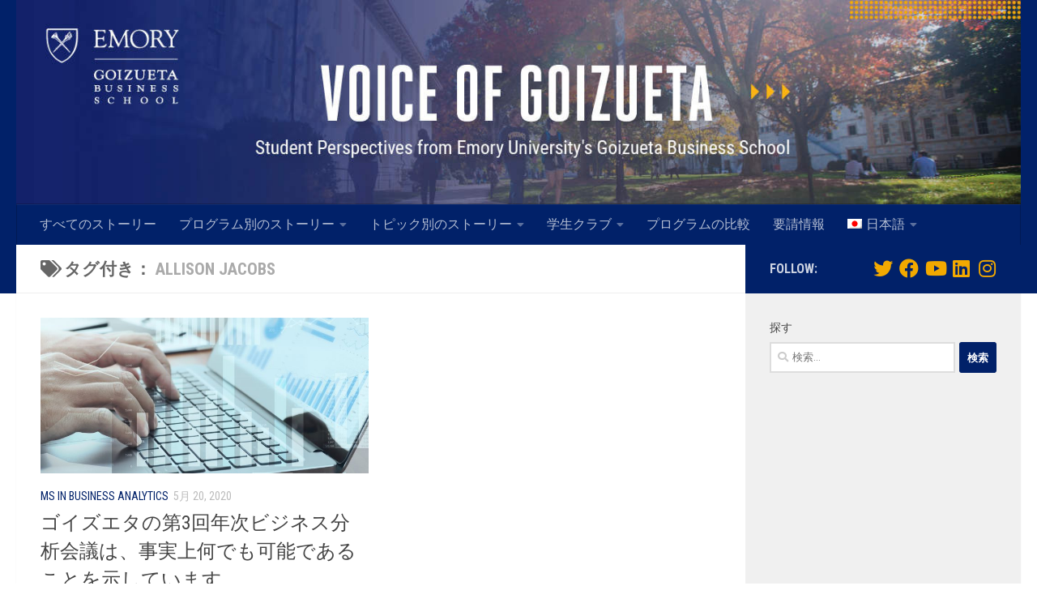

--- FILE ---
content_type: text/html; charset=UTF-8
request_url: https://www.voiceofgoizueta.com/ja/tag/allison-jacobs-ja-2/
body_size: 21209
content:
<!DOCTYPE html>
<html class="no-js" lang="ja">
<head>
  <meta charset="UTF-8">
  <meta name="viewport" content="width=device-width, initial-scale=1.0">
  <link rel="profile" href="https://gmpg.org/xfn/11" />
  <link rel="pingback" href="https://www.voiceofgoizueta.com/xmlrpc.php">

  <meta name='robots' content='index, follow, max-image-preview:large, max-snippet:-1, max-video-preview:-1' />
<script>document.documentElement.className = document.documentElement.className.replace("no-js","js");</script>

	<!-- This site is optimized with the Yoast SEO plugin v26.5 - https://yoast.com/wordpress/plugins/seo/ -->
	<title>Allison Jacobsアーカイブ - ゴイズエタの声</title>
	<link rel="canonical" href="https://www.voiceofgoizueta.com/ja/tag/allison-jacobs-ja-2/" />
	<link rel="next" href="https://www.voiceofgoizueta.com/ja/tag/allison-jacobs-ja-2/page/2/" />
	<meta property="og:locale" content="ja_JP" />
	<meta property="og:type" content="article" />
	<meta property="og:title" content="Allison Jacobsアーカイブ - ゴイズエタの声" />
	<meta property="og:url" content="https://www.voiceofgoizueta.com/ja/tag/allison-jacobs-ja-2/" />
	<meta property="og:site_name" content="ゴイズエタの声" />
	<script type="application/ld+json" class="yoast-schema-graph">{"@context":"https://schema.org","@graph":[{"@type":"CollectionPage","@id":"https://www.voiceofgoizueta.com/ja/tag/allison-jacobs-ja-2/","url":"https://www.voiceofgoizueta.com/ja/tag/allison-jacobs-ja-2/","name":"Allison Jacobsアーカイブ - ゴイズエタの声","isPartOf":{"@id":"https://www.voiceofgoizueta.com/ja/#website"},"primaryImageOfPage":{"@id":"https://www.voiceofgoizueta.com/ja/tag/allison-jacobs-ja-2/#primaryimage"},"image":{"@id":"https://www.voiceofgoizueta.com/ja/tag/allison-jacobs-ja-2/#primaryimage"},"thumbnailUrl":"https://www.voiceofgoizueta.com/wp-content/uploads/2020/05/vog-bus-analytics-conf-small-ft-image.jpg","breadcrumb":{"@id":"https://www.voiceofgoizueta.com/ja/tag/allison-jacobs-ja-2/#breadcrumb"},"inLanguage":"ja"},{"@type":"ImageObject","inLanguage":"ja","@id":"https://www.voiceofgoizueta.com/ja/tag/allison-jacobs-ja-2/#primaryimage","url":"https://www.voiceofgoizueta.com/wp-content/uploads/2020/05/vog-bus-analytics-conf-small-ft-image.jpg","contentUrl":"https://www.voiceofgoizueta.com/wp-content/uploads/2020/05/vog-bus-analytics-conf-small-ft-image.jpg","width":1600,"height":1200,"caption":"ゴイズエタの第3回年次ビジネス分析会議は、事実上何でも可能であることを示しています"},{"@type":"BreadcrumbList","@id":"https://www.voiceofgoizueta.com/ja/tag/allison-jacobs-ja-2/#breadcrumb","itemListElement":[{"@type":"ListItem","position":1,"name":"ホーム","item":"https://www.voiceofgoizueta.com/ja/"},{"@type":"ListItem","position":2,"name":"Allison Jacobs"}]},{"@type":"WebSite","@id":"https://www.voiceofgoizueta.com/ja/#website","url":"https://www.voiceofgoizueta.com/ja/","name":"Voice of Goizueta","description":"エモリー大学のゴイズエタビジネススクールからの学生の視点","publisher":{"@id":"https://www.voiceofgoizueta.com/ja/#organization"},"potentialAction":[{"@type":"SearchAction","target":{"@type":"EntryPoint","urlTemplate":"https://www.voiceofgoizueta.com/ja/?s={search_term_string}"},"query-input":{"@type":"PropertyValueSpecification","valueRequired":true,"valueName":"search_term_string"}}],"inLanguage":"ja"},{"@type":"Organization","@id":"https://www.voiceofgoizueta.com/ja/#organization","name":"エモリー大学のゴイズエタビジネススクール","url":"https://www.voiceofgoizueta.com/ja/","logo":{"@type":"ImageObject","inLanguage":"ja","@id":"https://www.voiceofgoizueta.com/ja/#/schema/logo/image/","url":"https://www.voiceofgoizueta.com/wp-content/uploads/2015/03/GBS_sq_280.png","contentUrl":"https://www.voiceofgoizueta.com/wp-content/uploads/2015/03/GBS_sq_280.png","width":1589,"height":903,"caption":"エモリー大学のゴイズエタビジネススクール"},"image":{"@id":"https://www.voiceofgoizueta.com/ja/#/schema/logo/image/"},"sameAs":["https://www.facebook.com/Goizueta.Business.School","https://x.com/EmoryGoizueta","https://www.instagram.com/emorygoizueta/","https://www.linkedin.com/company/goizueta-business-school","http://www.youtube.com/channel/UC8hjvQLKnRZAHXANuZ5k3IQ","https://en.wikipedia.org/wiki/Goizueta_Business_School"]}]}</script>
	<!-- / Yoast SEO plugin. -->



<script>
dataLayer = [[]];
</script>
<!-- Google Tag Manager -->
<script>(function(w,d,s,l,i){w[l]=w[l]||[];w[l].push({'gtm.start':
new Date().getTime(),event:'gtm.js'});var f=d.getElementsByTagName(s)[0],
j=d.createElement(s),dl=l!='dataLayer'?'&l='+l:'';j.async=true;j.src=
'https://www.googletagmanager.com/gtm.js?id='+i+dl;f.parentNode.insertBefore(j,f);
})(window,document,'script','dataLayer','GTM-WBVG');</script>
<!-- End Google Tag Manager --><link rel="alternate" type="application/rss+xml" title="ゴイズエタの声 &raquo; フィード" href="https://www.voiceofgoizueta.com/ja/feed/" />
<link rel="alternate" type="application/rss+xml" title="ゴイズエタの声 &raquo; コメントフィード" href="https://www.voiceofgoizueta.com/ja/comments/feed/" />
<link id="hu-user-gfont" href="//fonts.googleapis.com/css?family=Roboto+Condensed:400,300italic,300,400italic,700&subset=latin,latin-ext" rel="stylesheet" type="text/css"><link rel="alternate" type="application/rss+xml" title="ゴイズエタの声 &raquo; Allison Jacobs タグのフィード" href="https://www.voiceofgoizueta.com/ja/tag/allison-jacobs-ja-2/feed/" />
<style id='wp-img-auto-sizes-contain-inline-css'>
img:is([sizes=auto i],[sizes^="auto," i]){contain-intrinsic-size:3000px 1500px}
/*# sourceURL=wp-img-auto-sizes-contain-inline-css */
</style>
<style id='wp-emoji-styles-inline-css'>

	img.wp-smiley, img.emoji {
		display: inline !important;
		border: none !important;
		box-shadow: none !important;
		height: 1em !important;
		width: 1em !important;
		margin: 0 0.07em !important;
		vertical-align: -0.1em !important;
		background: none !important;
		padding: 0 !important;
	}
/*# sourceURL=wp-emoji-styles-inline-css */
</style>
<link rel='stylesheet' id='wp-block-library-css' href='https://www.voiceofgoizueta.com/wp-includes/css/dist/block-library/style.min.css?ver=6.9' media='all' />
<style id='wp-block-button-inline-css'>
.wp-block-button__link{align-content:center;box-sizing:border-box;cursor:pointer;display:inline-block;height:100%;text-align:center;word-break:break-word}.wp-block-button__link.aligncenter{text-align:center}.wp-block-button__link.alignright{text-align:right}:where(.wp-block-button__link){border-radius:9999px;box-shadow:none;padding:calc(.667em + 2px) calc(1.333em + 2px);text-decoration:none}.wp-block-button[style*=text-decoration] .wp-block-button__link{text-decoration:inherit}.wp-block-buttons>.wp-block-button.has-custom-width{max-width:none}.wp-block-buttons>.wp-block-button.has-custom-width .wp-block-button__link{width:100%}.wp-block-buttons>.wp-block-button.has-custom-font-size .wp-block-button__link{font-size:inherit}.wp-block-buttons>.wp-block-button.wp-block-button__width-25{width:calc(25% - var(--wp--style--block-gap, .5em)*.75)}.wp-block-buttons>.wp-block-button.wp-block-button__width-50{width:calc(50% - var(--wp--style--block-gap, .5em)*.5)}.wp-block-buttons>.wp-block-button.wp-block-button__width-75{width:calc(75% - var(--wp--style--block-gap, .5em)*.25)}.wp-block-buttons>.wp-block-button.wp-block-button__width-100{flex-basis:100%;width:100%}.wp-block-buttons.is-vertical>.wp-block-button.wp-block-button__width-25{width:25%}.wp-block-buttons.is-vertical>.wp-block-button.wp-block-button__width-50{width:50%}.wp-block-buttons.is-vertical>.wp-block-button.wp-block-button__width-75{width:75%}.wp-block-button.is-style-squared,.wp-block-button__link.wp-block-button.is-style-squared{border-radius:0}.wp-block-button.no-border-radius,.wp-block-button__link.no-border-radius{border-radius:0!important}:root :where(.wp-block-button .wp-block-button__link.is-style-outline),:root :where(.wp-block-button.is-style-outline>.wp-block-button__link){border:2px solid;padding:.667em 1.333em}:root :where(.wp-block-button .wp-block-button__link.is-style-outline:not(.has-text-color)),:root :where(.wp-block-button.is-style-outline>.wp-block-button__link:not(.has-text-color)){color:currentColor}:root :where(.wp-block-button .wp-block-button__link.is-style-outline:not(.has-background)),:root :where(.wp-block-button.is-style-outline>.wp-block-button__link:not(.has-background)){background-color:initial;background-image:none}
/*# sourceURL=https://www.voiceofgoizueta.com/wp-includes/blocks/button/style.min.css */
</style>
<style id='wp-block-cover-inline-css'>
.wp-block-cover,.wp-block-cover-image{align-items:center;background-position:50%;box-sizing:border-box;display:flex;justify-content:center;min-height:430px;overflow:hidden;overflow:clip;padding:1em;position:relative}.wp-block-cover .has-background-dim:not([class*=-background-color]),.wp-block-cover-image .has-background-dim:not([class*=-background-color]),.wp-block-cover-image.has-background-dim:not([class*=-background-color]),.wp-block-cover.has-background-dim:not([class*=-background-color]){background-color:#000}.wp-block-cover .has-background-dim.has-background-gradient,.wp-block-cover-image .has-background-dim.has-background-gradient{background-color:initial}.wp-block-cover-image.has-background-dim:before,.wp-block-cover.has-background-dim:before{background-color:inherit;content:""}.wp-block-cover .wp-block-cover__background,.wp-block-cover .wp-block-cover__gradient-background,.wp-block-cover-image .wp-block-cover__background,.wp-block-cover-image .wp-block-cover__gradient-background,.wp-block-cover-image.has-background-dim:not(.has-background-gradient):before,.wp-block-cover.has-background-dim:not(.has-background-gradient):before{bottom:0;left:0;opacity:.5;position:absolute;right:0;top:0}.wp-block-cover-image.has-background-dim.has-background-dim-10 .wp-block-cover__background,.wp-block-cover-image.has-background-dim.has-background-dim-10 .wp-block-cover__gradient-background,.wp-block-cover-image.has-background-dim.has-background-dim-10:not(.has-background-gradient):before,.wp-block-cover.has-background-dim.has-background-dim-10 .wp-block-cover__background,.wp-block-cover.has-background-dim.has-background-dim-10 .wp-block-cover__gradient-background,.wp-block-cover.has-background-dim.has-background-dim-10:not(.has-background-gradient):before{opacity:.1}.wp-block-cover-image.has-background-dim.has-background-dim-20 .wp-block-cover__background,.wp-block-cover-image.has-background-dim.has-background-dim-20 .wp-block-cover__gradient-background,.wp-block-cover-image.has-background-dim.has-background-dim-20:not(.has-background-gradient):before,.wp-block-cover.has-background-dim.has-background-dim-20 .wp-block-cover__background,.wp-block-cover.has-background-dim.has-background-dim-20 .wp-block-cover__gradient-background,.wp-block-cover.has-background-dim.has-background-dim-20:not(.has-background-gradient):before{opacity:.2}.wp-block-cover-image.has-background-dim.has-background-dim-30 .wp-block-cover__background,.wp-block-cover-image.has-background-dim.has-background-dim-30 .wp-block-cover__gradient-background,.wp-block-cover-image.has-background-dim.has-background-dim-30:not(.has-background-gradient):before,.wp-block-cover.has-background-dim.has-background-dim-30 .wp-block-cover__background,.wp-block-cover.has-background-dim.has-background-dim-30 .wp-block-cover__gradient-background,.wp-block-cover.has-background-dim.has-background-dim-30:not(.has-background-gradient):before{opacity:.3}.wp-block-cover-image.has-background-dim.has-background-dim-40 .wp-block-cover__background,.wp-block-cover-image.has-background-dim.has-background-dim-40 .wp-block-cover__gradient-background,.wp-block-cover-image.has-background-dim.has-background-dim-40:not(.has-background-gradient):before,.wp-block-cover.has-background-dim.has-background-dim-40 .wp-block-cover__background,.wp-block-cover.has-background-dim.has-background-dim-40 .wp-block-cover__gradient-background,.wp-block-cover.has-background-dim.has-background-dim-40:not(.has-background-gradient):before{opacity:.4}.wp-block-cover-image.has-background-dim.has-background-dim-50 .wp-block-cover__background,.wp-block-cover-image.has-background-dim.has-background-dim-50 .wp-block-cover__gradient-background,.wp-block-cover-image.has-background-dim.has-background-dim-50:not(.has-background-gradient):before,.wp-block-cover.has-background-dim.has-background-dim-50 .wp-block-cover__background,.wp-block-cover.has-background-dim.has-background-dim-50 .wp-block-cover__gradient-background,.wp-block-cover.has-background-dim.has-background-dim-50:not(.has-background-gradient):before{opacity:.5}.wp-block-cover-image.has-background-dim.has-background-dim-60 .wp-block-cover__background,.wp-block-cover-image.has-background-dim.has-background-dim-60 .wp-block-cover__gradient-background,.wp-block-cover-image.has-background-dim.has-background-dim-60:not(.has-background-gradient):before,.wp-block-cover.has-background-dim.has-background-dim-60 .wp-block-cover__background,.wp-block-cover.has-background-dim.has-background-dim-60 .wp-block-cover__gradient-background,.wp-block-cover.has-background-dim.has-background-dim-60:not(.has-background-gradient):before{opacity:.6}.wp-block-cover-image.has-background-dim.has-background-dim-70 .wp-block-cover__background,.wp-block-cover-image.has-background-dim.has-background-dim-70 .wp-block-cover__gradient-background,.wp-block-cover-image.has-background-dim.has-background-dim-70:not(.has-background-gradient):before,.wp-block-cover.has-background-dim.has-background-dim-70 .wp-block-cover__background,.wp-block-cover.has-background-dim.has-background-dim-70 .wp-block-cover__gradient-background,.wp-block-cover.has-background-dim.has-background-dim-70:not(.has-background-gradient):before{opacity:.7}.wp-block-cover-image.has-background-dim.has-background-dim-80 .wp-block-cover__background,.wp-block-cover-image.has-background-dim.has-background-dim-80 .wp-block-cover__gradient-background,.wp-block-cover-image.has-background-dim.has-background-dim-80:not(.has-background-gradient):before,.wp-block-cover.has-background-dim.has-background-dim-80 .wp-block-cover__background,.wp-block-cover.has-background-dim.has-background-dim-80 .wp-block-cover__gradient-background,.wp-block-cover.has-background-dim.has-background-dim-80:not(.has-background-gradient):before{opacity:.8}.wp-block-cover-image.has-background-dim.has-background-dim-90 .wp-block-cover__background,.wp-block-cover-image.has-background-dim.has-background-dim-90 .wp-block-cover__gradient-background,.wp-block-cover-image.has-background-dim.has-background-dim-90:not(.has-background-gradient):before,.wp-block-cover.has-background-dim.has-background-dim-90 .wp-block-cover__background,.wp-block-cover.has-background-dim.has-background-dim-90 .wp-block-cover__gradient-background,.wp-block-cover.has-background-dim.has-background-dim-90:not(.has-background-gradient):before{opacity:.9}.wp-block-cover-image.has-background-dim.has-background-dim-100 .wp-block-cover__background,.wp-block-cover-image.has-background-dim.has-background-dim-100 .wp-block-cover__gradient-background,.wp-block-cover-image.has-background-dim.has-background-dim-100:not(.has-background-gradient):before,.wp-block-cover.has-background-dim.has-background-dim-100 .wp-block-cover__background,.wp-block-cover.has-background-dim.has-background-dim-100 .wp-block-cover__gradient-background,.wp-block-cover.has-background-dim.has-background-dim-100:not(.has-background-gradient):before{opacity:1}.wp-block-cover .wp-block-cover__background.has-background-dim.has-background-dim-0,.wp-block-cover .wp-block-cover__gradient-background.has-background-dim.has-background-dim-0,.wp-block-cover-image .wp-block-cover__background.has-background-dim.has-background-dim-0,.wp-block-cover-image .wp-block-cover__gradient-background.has-background-dim.has-background-dim-0{opacity:0}.wp-block-cover .wp-block-cover__background.has-background-dim.has-background-dim-10,.wp-block-cover .wp-block-cover__gradient-background.has-background-dim.has-background-dim-10,.wp-block-cover-image .wp-block-cover__background.has-background-dim.has-background-dim-10,.wp-block-cover-image .wp-block-cover__gradient-background.has-background-dim.has-background-dim-10{opacity:.1}.wp-block-cover .wp-block-cover__background.has-background-dim.has-background-dim-20,.wp-block-cover .wp-block-cover__gradient-background.has-background-dim.has-background-dim-20,.wp-block-cover-image .wp-block-cover__background.has-background-dim.has-background-dim-20,.wp-block-cover-image .wp-block-cover__gradient-background.has-background-dim.has-background-dim-20{opacity:.2}.wp-block-cover .wp-block-cover__background.has-background-dim.has-background-dim-30,.wp-block-cover .wp-block-cover__gradient-background.has-background-dim.has-background-dim-30,.wp-block-cover-image .wp-block-cover__background.has-background-dim.has-background-dim-30,.wp-block-cover-image .wp-block-cover__gradient-background.has-background-dim.has-background-dim-30{opacity:.3}.wp-block-cover .wp-block-cover__background.has-background-dim.has-background-dim-40,.wp-block-cover .wp-block-cover__gradient-background.has-background-dim.has-background-dim-40,.wp-block-cover-image .wp-block-cover__background.has-background-dim.has-background-dim-40,.wp-block-cover-image .wp-block-cover__gradient-background.has-background-dim.has-background-dim-40{opacity:.4}.wp-block-cover .wp-block-cover__background.has-background-dim.has-background-dim-50,.wp-block-cover .wp-block-cover__gradient-background.has-background-dim.has-background-dim-50,.wp-block-cover-image .wp-block-cover__background.has-background-dim.has-background-dim-50,.wp-block-cover-image .wp-block-cover__gradient-background.has-background-dim.has-background-dim-50{opacity:.5}.wp-block-cover .wp-block-cover__background.has-background-dim.has-background-dim-60,.wp-block-cover .wp-block-cover__gradient-background.has-background-dim.has-background-dim-60,.wp-block-cover-image .wp-block-cover__background.has-background-dim.has-background-dim-60,.wp-block-cover-image .wp-block-cover__gradient-background.has-background-dim.has-background-dim-60{opacity:.6}.wp-block-cover .wp-block-cover__background.has-background-dim.has-background-dim-70,.wp-block-cover .wp-block-cover__gradient-background.has-background-dim.has-background-dim-70,.wp-block-cover-image .wp-block-cover__background.has-background-dim.has-background-dim-70,.wp-block-cover-image .wp-block-cover__gradient-background.has-background-dim.has-background-dim-70{opacity:.7}.wp-block-cover .wp-block-cover__background.has-background-dim.has-background-dim-80,.wp-block-cover .wp-block-cover__gradient-background.has-background-dim.has-background-dim-80,.wp-block-cover-image .wp-block-cover__background.has-background-dim.has-background-dim-80,.wp-block-cover-image .wp-block-cover__gradient-background.has-background-dim.has-background-dim-80{opacity:.8}.wp-block-cover .wp-block-cover__background.has-background-dim.has-background-dim-90,.wp-block-cover .wp-block-cover__gradient-background.has-background-dim.has-background-dim-90,.wp-block-cover-image .wp-block-cover__background.has-background-dim.has-background-dim-90,.wp-block-cover-image .wp-block-cover__gradient-background.has-background-dim.has-background-dim-90{opacity:.9}.wp-block-cover .wp-block-cover__background.has-background-dim.has-background-dim-100,.wp-block-cover .wp-block-cover__gradient-background.has-background-dim.has-background-dim-100,.wp-block-cover-image .wp-block-cover__background.has-background-dim.has-background-dim-100,.wp-block-cover-image .wp-block-cover__gradient-background.has-background-dim.has-background-dim-100{opacity:1}.wp-block-cover-image.alignleft,.wp-block-cover-image.alignright,.wp-block-cover.alignleft,.wp-block-cover.alignright{max-width:420px;width:100%}.wp-block-cover-image.aligncenter,.wp-block-cover-image.alignleft,.wp-block-cover-image.alignright,.wp-block-cover.aligncenter,.wp-block-cover.alignleft,.wp-block-cover.alignright{display:flex}.wp-block-cover .wp-block-cover__inner-container,.wp-block-cover-image .wp-block-cover__inner-container{color:inherit;position:relative;width:100%}.wp-block-cover-image.is-position-top-left,.wp-block-cover.is-position-top-left{align-items:flex-start;justify-content:flex-start}.wp-block-cover-image.is-position-top-center,.wp-block-cover.is-position-top-center{align-items:flex-start;justify-content:center}.wp-block-cover-image.is-position-top-right,.wp-block-cover.is-position-top-right{align-items:flex-start;justify-content:flex-end}.wp-block-cover-image.is-position-center-left,.wp-block-cover.is-position-center-left{align-items:center;justify-content:flex-start}.wp-block-cover-image.is-position-center-center,.wp-block-cover.is-position-center-center{align-items:center;justify-content:center}.wp-block-cover-image.is-position-center-right,.wp-block-cover.is-position-center-right{align-items:center;justify-content:flex-end}.wp-block-cover-image.is-position-bottom-left,.wp-block-cover.is-position-bottom-left{align-items:flex-end;justify-content:flex-start}.wp-block-cover-image.is-position-bottom-center,.wp-block-cover.is-position-bottom-center{align-items:flex-end;justify-content:center}.wp-block-cover-image.is-position-bottom-right,.wp-block-cover.is-position-bottom-right{align-items:flex-end;justify-content:flex-end}.wp-block-cover-image.has-custom-content-position.has-custom-content-position .wp-block-cover__inner-container,.wp-block-cover.has-custom-content-position.has-custom-content-position .wp-block-cover__inner-container{margin:0}.wp-block-cover-image.has-custom-content-position.has-custom-content-position.is-position-bottom-left .wp-block-cover__inner-container,.wp-block-cover-image.has-custom-content-position.has-custom-content-position.is-position-bottom-right .wp-block-cover__inner-container,.wp-block-cover-image.has-custom-content-position.has-custom-content-position.is-position-center-left .wp-block-cover__inner-container,.wp-block-cover-image.has-custom-content-position.has-custom-content-position.is-position-center-right .wp-block-cover__inner-container,.wp-block-cover-image.has-custom-content-position.has-custom-content-position.is-position-top-left .wp-block-cover__inner-container,.wp-block-cover-image.has-custom-content-position.has-custom-content-position.is-position-top-right .wp-block-cover__inner-container,.wp-block-cover.has-custom-content-position.has-custom-content-position.is-position-bottom-left .wp-block-cover__inner-container,.wp-block-cover.has-custom-content-position.has-custom-content-position.is-position-bottom-right .wp-block-cover__inner-container,.wp-block-cover.has-custom-content-position.has-custom-content-position.is-position-center-left .wp-block-cover__inner-container,.wp-block-cover.has-custom-content-position.has-custom-content-position.is-position-center-right .wp-block-cover__inner-container,.wp-block-cover.has-custom-content-position.has-custom-content-position.is-position-top-left .wp-block-cover__inner-container,.wp-block-cover.has-custom-content-position.has-custom-content-position.is-position-top-right .wp-block-cover__inner-container{margin:0;width:auto}.wp-block-cover .wp-block-cover__image-background,.wp-block-cover video.wp-block-cover__video-background,.wp-block-cover-image .wp-block-cover__image-background,.wp-block-cover-image video.wp-block-cover__video-background{border:none;bottom:0;box-shadow:none;height:100%;left:0;margin:0;max-height:none;max-width:none;object-fit:cover;outline:none;padding:0;position:absolute;right:0;top:0;width:100%}.wp-block-cover-image.has-parallax,.wp-block-cover.has-parallax,.wp-block-cover__image-background.has-parallax,video.wp-block-cover__video-background.has-parallax{background-attachment:fixed;background-repeat:no-repeat;background-size:cover}@supports (-webkit-touch-callout:inherit){.wp-block-cover-image.has-parallax,.wp-block-cover.has-parallax,.wp-block-cover__image-background.has-parallax,video.wp-block-cover__video-background.has-parallax{background-attachment:scroll}}@media (prefers-reduced-motion:reduce){.wp-block-cover-image.has-parallax,.wp-block-cover.has-parallax,.wp-block-cover__image-background.has-parallax,video.wp-block-cover__video-background.has-parallax{background-attachment:scroll}}.wp-block-cover-image.is-repeated,.wp-block-cover.is-repeated,.wp-block-cover__image-background.is-repeated,video.wp-block-cover__video-background.is-repeated{background-repeat:repeat;background-size:auto}.wp-block-cover-image-text,.wp-block-cover-image-text a,.wp-block-cover-image-text a:active,.wp-block-cover-image-text a:focus,.wp-block-cover-image-text a:hover,.wp-block-cover-text,.wp-block-cover-text a,.wp-block-cover-text a:active,.wp-block-cover-text a:focus,.wp-block-cover-text a:hover,section.wp-block-cover-image h2,section.wp-block-cover-image h2 a,section.wp-block-cover-image h2 a:active,section.wp-block-cover-image h2 a:focus,section.wp-block-cover-image h2 a:hover{color:#fff}.wp-block-cover-image .wp-block-cover.has-left-content{justify-content:flex-start}.wp-block-cover-image .wp-block-cover.has-right-content{justify-content:flex-end}.wp-block-cover-image.has-left-content .wp-block-cover-image-text,.wp-block-cover.has-left-content .wp-block-cover-text,section.wp-block-cover-image.has-left-content>h2{margin-left:0;text-align:left}.wp-block-cover-image.has-right-content .wp-block-cover-image-text,.wp-block-cover.has-right-content .wp-block-cover-text,section.wp-block-cover-image.has-right-content>h2{margin-right:0;text-align:right}.wp-block-cover .wp-block-cover-text,.wp-block-cover-image .wp-block-cover-image-text,section.wp-block-cover-image>h2{font-size:2em;line-height:1.25;margin-bottom:0;max-width:840px;padding:.44em;text-align:center;z-index:1}:where(.wp-block-cover-image:not(.has-text-color)),:where(.wp-block-cover:not(.has-text-color)){color:#fff}:where(.wp-block-cover-image.is-light:not(.has-text-color)),:where(.wp-block-cover.is-light:not(.has-text-color)){color:#000}:root :where(.wp-block-cover h1:not(.has-text-color)),:root :where(.wp-block-cover h2:not(.has-text-color)),:root :where(.wp-block-cover h3:not(.has-text-color)),:root :where(.wp-block-cover h4:not(.has-text-color)),:root :where(.wp-block-cover h5:not(.has-text-color)),:root :where(.wp-block-cover h6:not(.has-text-color)),:root :where(.wp-block-cover p:not(.has-text-color)){color:inherit}body:not(.editor-styles-wrapper) .wp-block-cover:not(.wp-block-cover:has(.wp-block-cover__background+.wp-block-cover__inner-container)) .wp-block-cover__image-background,body:not(.editor-styles-wrapper) .wp-block-cover:not(.wp-block-cover:has(.wp-block-cover__background+.wp-block-cover__inner-container)) .wp-block-cover__video-background{z-index:0}body:not(.editor-styles-wrapper) .wp-block-cover:not(.wp-block-cover:has(.wp-block-cover__background+.wp-block-cover__inner-container)) .wp-block-cover__background,body:not(.editor-styles-wrapper) .wp-block-cover:not(.wp-block-cover:has(.wp-block-cover__background+.wp-block-cover__inner-container)) .wp-block-cover__gradient-background,body:not(.editor-styles-wrapper) .wp-block-cover:not(.wp-block-cover:has(.wp-block-cover__background+.wp-block-cover__inner-container)) .wp-block-cover__inner-container,body:not(.editor-styles-wrapper) .wp-block-cover:not(.wp-block-cover:has(.wp-block-cover__background+.wp-block-cover__inner-container)).has-background-dim:not(.has-background-gradient):before{z-index:1}.has-modal-open body:not(.editor-styles-wrapper) .wp-block-cover:not(.wp-block-cover:has(.wp-block-cover__background+.wp-block-cover__inner-container)) .wp-block-cover__inner-container{z-index:auto}
/*# sourceURL=https://www.voiceofgoizueta.com/wp-includes/blocks/cover/style.min.css */
</style>
<style id='wp-block-buttons-inline-css'>
.wp-block-buttons{box-sizing:border-box}.wp-block-buttons.is-vertical{flex-direction:column}.wp-block-buttons.is-vertical>.wp-block-button:last-child{margin-bottom:0}.wp-block-buttons>.wp-block-button{display:inline-block;margin:0}.wp-block-buttons.is-content-justification-left{justify-content:flex-start}.wp-block-buttons.is-content-justification-left.is-vertical{align-items:flex-start}.wp-block-buttons.is-content-justification-center{justify-content:center}.wp-block-buttons.is-content-justification-center.is-vertical{align-items:center}.wp-block-buttons.is-content-justification-right{justify-content:flex-end}.wp-block-buttons.is-content-justification-right.is-vertical{align-items:flex-end}.wp-block-buttons.is-content-justification-space-between{justify-content:space-between}.wp-block-buttons.aligncenter{text-align:center}.wp-block-buttons:not(.is-content-justification-space-between,.is-content-justification-right,.is-content-justification-left,.is-content-justification-center) .wp-block-button.aligncenter{margin-left:auto;margin-right:auto;width:100%}.wp-block-buttons[style*=text-decoration] .wp-block-button,.wp-block-buttons[style*=text-decoration] .wp-block-button__link{text-decoration:inherit}.wp-block-buttons.has-custom-font-size .wp-block-button__link{font-size:inherit}.wp-block-buttons .wp-block-button__link{width:100%}.wp-block-button.aligncenter{text-align:center}
/*# sourceURL=https://www.voiceofgoizueta.com/wp-includes/blocks/buttons/style.min.css */
</style>
<style id='wp-block-paragraph-inline-css'>
.is-small-text{font-size:.875em}.is-regular-text{font-size:1em}.is-large-text{font-size:2.25em}.is-larger-text{font-size:3em}.has-drop-cap:not(:focus):first-letter{float:left;font-size:8.4em;font-style:normal;font-weight:100;line-height:.68;margin:.05em .1em 0 0;text-transform:uppercase}body.rtl .has-drop-cap:not(:focus):first-letter{float:none;margin-left:.1em}p.has-drop-cap.has-background{overflow:hidden}:root :where(p.has-background){padding:1.25em 2.375em}:where(p.has-text-color:not(.has-link-color)) a{color:inherit}p.has-text-align-left[style*="writing-mode:vertical-lr"],p.has-text-align-right[style*="writing-mode:vertical-rl"]{rotate:180deg}
/*# sourceURL=https://www.voiceofgoizueta.com/wp-includes/blocks/paragraph/style.min.css */
</style>
<style id='wp-block-spacer-inline-css'>
.wp-block-spacer{clear:both}
/*# sourceURL=https://www.voiceofgoizueta.com/wp-includes/blocks/spacer/style.min.css */
</style>
<style id='global-styles-inline-css'>
:root{--wp--preset--aspect-ratio--square: 1;--wp--preset--aspect-ratio--4-3: 4/3;--wp--preset--aspect-ratio--3-4: 3/4;--wp--preset--aspect-ratio--3-2: 3/2;--wp--preset--aspect-ratio--2-3: 2/3;--wp--preset--aspect-ratio--16-9: 16/9;--wp--preset--aspect-ratio--9-16: 9/16;--wp--preset--color--black: #000000;--wp--preset--color--cyan-bluish-gray: #abb8c3;--wp--preset--color--white: #ffffff;--wp--preset--color--pale-pink: #f78da7;--wp--preset--color--vivid-red: #cf2e2e;--wp--preset--color--luminous-vivid-orange: #ff6900;--wp--preset--color--luminous-vivid-amber: #fcb900;--wp--preset--color--light-green-cyan: #7bdcb5;--wp--preset--color--vivid-green-cyan: #00d084;--wp--preset--color--pale-cyan-blue: #8ed1fc;--wp--preset--color--vivid-cyan-blue: #0693e3;--wp--preset--color--vivid-purple: #9b51e0;--wp--preset--gradient--vivid-cyan-blue-to-vivid-purple: linear-gradient(135deg,rgb(6,147,227) 0%,rgb(155,81,224) 100%);--wp--preset--gradient--light-green-cyan-to-vivid-green-cyan: linear-gradient(135deg,rgb(122,220,180) 0%,rgb(0,208,130) 100%);--wp--preset--gradient--luminous-vivid-amber-to-luminous-vivid-orange: linear-gradient(135deg,rgb(252,185,0) 0%,rgb(255,105,0) 100%);--wp--preset--gradient--luminous-vivid-orange-to-vivid-red: linear-gradient(135deg,rgb(255,105,0) 0%,rgb(207,46,46) 100%);--wp--preset--gradient--very-light-gray-to-cyan-bluish-gray: linear-gradient(135deg,rgb(238,238,238) 0%,rgb(169,184,195) 100%);--wp--preset--gradient--cool-to-warm-spectrum: linear-gradient(135deg,rgb(74,234,220) 0%,rgb(151,120,209) 20%,rgb(207,42,186) 40%,rgb(238,44,130) 60%,rgb(251,105,98) 80%,rgb(254,248,76) 100%);--wp--preset--gradient--blush-light-purple: linear-gradient(135deg,rgb(255,206,236) 0%,rgb(152,150,240) 100%);--wp--preset--gradient--blush-bordeaux: linear-gradient(135deg,rgb(254,205,165) 0%,rgb(254,45,45) 50%,rgb(107,0,62) 100%);--wp--preset--gradient--luminous-dusk: linear-gradient(135deg,rgb(255,203,112) 0%,rgb(199,81,192) 50%,rgb(65,88,208) 100%);--wp--preset--gradient--pale-ocean: linear-gradient(135deg,rgb(255,245,203) 0%,rgb(182,227,212) 50%,rgb(51,167,181) 100%);--wp--preset--gradient--electric-grass: linear-gradient(135deg,rgb(202,248,128) 0%,rgb(113,206,126) 100%);--wp--preset--gradient--midnight: linear-gradient(135deg,rgb(2,3,129) 0%,rgb(40,116,252) 100%);--wp--preset--font-size--small: 13px;--wp--preset--font-size--medium: 20px;--wp--preset--font-size--large: 36px;--wp--preset--font-size--x-large: 42px;--wp--preset--spacing--20: 0.44rem;--wp--preset--spacing--30: 0.67rem;--wp--preset--spacing--40: 1rem;--wp--preset--spacing--50: 1.5rem;--wp--preset--spacing--60: 2.25rem;--wp--preset--spacing--70: 3.38rem;--wp--preset--spacing--80: 5.06rem;--wp--preset--shadow--natural: 6px 6px 9px rgba(0, 0, 0, 0.2);--wp--preset--shadow--deep: 12px 12px 50px rgba(0, 0, 0, 0.4);--wp--preset--shadow--sharp: 6px 6px 0px rgba(0, 0, 0, 0.2);--wp--preset--shadow--outlined: 6px 6px 0px -3px rgb(255, 255, 255), 6px 6px rgb(0, 0, 0);--wp--preset--shadow--crisp: 6px 6px 0px rgb(0, 0, 0);}:where(.is-layout-flex){gap: 0.5em;}:where(.is-layout-grid){gap: 0.5em;}body .is-layout-flex{display: flex;}.is-layout-flex{flex-wrap: wrap;align-items: center;}.is-layout-flex > :is(*, div){margin: 0;}body .is-layout-grid{display: grid;}.is-layout-grid > :is(*, div){margin: 0;}:where(.wp-block-columns.is-layout-flex){gap: 2em;}:where(.wp-block-columns.is-layout-grid){gap: 2em;}:where(.wp-block-post-template.is-layout-flex){gap: 1.25em;}:where(.wp-block-post-template.is-layout-grid){gap: 1.25em;}.has-black-color{color: var(--wp--preset--color--black) !important;}.has-cyan-bluish-gray-color{color: var(--wp--preset--color--cyan-bluish-gray) !important;}.has-white-color{color: var(--wp--preset--color--white) !important;}.has-pale-pink-color{color: var(--wp--preset--color--pale-pink) !important;}.has-vivid-red-color{color: var(--wp--preset--color--vivid-red) !important;}.has-luminous-vivid-orange-color{color: var(--wp--preset--color--luminous-vivid-orange) !important;}.has-luminous-vivid-amber-color{color: var(--wp--preset--color--luminous-vivid-amber) !important;}.has-light-green-cyan-color{color: var(--wp--preset--color--light-green-cyan) !important;}.has-vivid-green-cyan-color{color: var(--wp--preset--color--vivid-green-cyan) !important;}.has-pale-cyan-blue-color{color: var(--wp--preset--color--pale-cyan-blue) !important;}.has-vivid-cyan-blue-color{color: var(--wp--preset--color--vivid-cyan-blue) !important;}.has-vivid-purple-color{color: var(--wp--preset--color--vivid-purple) !important;}.has-black-background-color{background-color: var(--wp--preset--color--black) !important;}.has-cyan-bluish-gray-background-color{background-color: var(--wp--preset--color--cyan-bluish-gray) !important;}.has-white-background-color{background-color: var(--wp--preset--color--white) !important;}.has-pale-pink-background-color{background-color: var(--wp--preset--color--pale-pink) !important;}.has-vivid-red-background-color{background-color: var(--wp--preset--color--vivid-red) !important;}.has-luminous-vivid-orange-background-color{background-color: var(--wp--preset--color--luminous-vivid-orange) !important;}.has-luminous-vivid-amber-background-color{background-color: var(--wp--preset--color--luminous-vivid-amber) !important;}.has-light-green-cyan-background-color{background-color: var(--wp--preset--color--light-green-cyan) !important;}.has-vivid-green-cyan-background-color{background-color: var(--wp--preset--color--vivid-green-cyan) !important;}.has-pale-cyan-blue-background-color{background-color: var(--wp--preset--color--pale-cyan-blue) !important;}.has-vivid-cyan-blue-background-color{background-color: var(--wp--preset--color--vivid-cyan-blue) !important;}.has-vivid-purple-background-color{background-color: var(--wp--preset--color--vivid-purple) !important;}.has-black-border-color{border-color: var(--wp--preset--color--black) !important;}.has-cyan-bluish-gray-border-color{border-color: var(--wp--preset--color--cyan-bluish-gray) !important;}.has-white-border-color{border-color: var(--wp--preset--color--white) !important;}.has-pale-pink-border-color{border-color: var(--wp--preset--color--pale-pink) !important;}.has-vivid-red-border-color{border-color: var(--wp--preset--color--vivid-red) !important;}.has-luminous-vivid-orange-border-color{border-color: var(--wp--preset--color--luminous-vivid-orange) !important;}.has-luminous-vivid-amber-border-color{border-color: var(--wp--preset--color--luminous-vivid-amber) !important;}.has-light-green-cyan-border-color{border-color: var(--wp--preset--color--light-green-cyan) !important;}.has-vivid-green-cyan-border-color{border-color: var(--wp--preset--color--vivid-green-cyan) !important;}.has-pale-cyan-blue-border-color{border-color: var(--wp--preset--color--pale-cyan-blue) !important;}.has-vivid-cyan-blue-border-color{border-color: var(--wp--preset--color--vivid-cyan-blue) !important;}.has-vivid-purple-border-color{border-color: var(--wp--preset--color--vivid-purple) !important;}.has-vivid-cyan-blue-to-vivid-purple-gradient-background{background: var(--wp--preset--gradient--vivid-cyan-blue-to-vivid-purple) !important;}.has-light-green-cyan-to-vivid-green-cyan-gradient-background{background: var(--wp--preset--gradient--light-green-cyan-to-vivid-green-cyan) !important;}.has-luminous-vivid-amber-to-luminous-vivid-orange-gradient-background{background: var(--wp--preset--gradient--luminous-vivid-amber-to-luminous-vivid-orange) !important;}.has-luminous-vivid-orange-to-vivid-red-gradient-background{background: var(--wp--preset--gradient--luminous-vivid-orange-to-vivid-red) !important;}.has-very-light-gray-to-cyan-bluish-gray-gradient-background{background: var(--wp--preset--gradient--very-light-gray-to-cyan-bluish-gray) !important;}.has-cool-to-warm-spectrum-gradient-background{background: var(--wp--preset--gradient--cool-to-warm-spectrum) !important;}.has-blush-light-purple-gradient-background{background: var(--wp--preset--gradient--blush-light-purple) !important;}.has-blush-bordeaux-gradient-background{background: var(--wp--preset--gradient--blush-bordeaux) !important;}.has-luminous-dusk-gradient-background{background: var(--wp--preset--gradient--luminous-dusk) !important;}.has-pale-ocean-gradient-background{background: var(--wp--preset--gradient--pale-ocean) !important;}.has-electric-grass-gradient-background{background: var(--wp--preset--gradient--electric-grass) !important;}.has-midnight-gradient-background{background: var(--wp--preset--gradient--midnight) !important;}.has-small-font-size{font-size: var(--wp--preset--font-size--small) !important;}.has-medium-font-size{font-size: var(--wp--preset--font-size--medium) !important;}.has-large-font-size{font-size: var(--wp--preset--font-size--large) !important;}.has-x-large-font-size{font-size: var(--wp--preset--font-size--x-large) !important;}
/*# sourceURL=global-styles-inline-css */
</style>
<style id='block-style-variation-styles-inline-css'>
:root :where(.wp-block-button.is-style-outline--1 .wp-block-button__link){background: transparent none;border-color: currentColor;border-width: 2px;border-style: solid;color: currentColor;padding-top: 0.667em;padding-right: 1.33em;padding-bottom: 0.667em;padding-left: 1.33em;}
:root :where(.wp-block-button.is-style-outline--3 .wp-block-button__link){background: transparent none;border-color: currentColor;border-width: 2px;border-style: solid;color: currentColor;padding-top: 0.667em;padding-right: 1.33em;padding-bottom: 0.667em;padding-left: 1.33em;}
:root :where(.wp-block-button.is-style-outline--6 .wp-block-button__link){background: transparent none;border-color: currentColor;border-width: 2px;border-style: solid;color: currentColor;padding-top: 0.667em;padding-right: 1.33em;padding-bottom: 0.667em;padding-left: 1.33em;}
:root :where(.wp-block-button.is-style-outline--10 .wp-block-button__link){background: transparent none;border-color: currentColor;border-width: 2px;border-style: solid;color: currentColor;padding-top: 0.667em;padding-right: 1.33em;padding-bottom: 0.667em;padding-left: 1.33em;}
:root :where(.wp-block-button.is-style-outline--12 .wp-block-button__link){background: transparent none;border-color: currentColor;border-width: 2px;border-style: solid;color: currentColor;padding-top: 0.667em;padding-right: 1.33em;padding-bottom: 0.667em;padding-left: 1.33em;}
/*# sourceURL=block-style-variation-styles-inline-css */
</style>
<style id='core-block-supports-inline-css'>
.wp-container-core-buttons-is-layout-499968f5{justify-content:center;}
/*# sourceURL=core-block-supports-inline-css */
</style>
<style id='core-block-supports-duotone-inline-css'>
.wp-duotone-unset-2.wp-block-cover > .wp-block-cover__image-background, .wp-duotone-unset-2.wp-block-cover > .wp-block-cover__video-background{filter:unset;}.wp-duotone-000000-rgb117120123-4.wp-block-cover > .wp-block-cover__image-background, .wp-duotone-000000-rgb117120123-4.wp-block-cover > .wp-block-cover__video-background{filter:url(#wp-duotone-000000-rgb117120123-4);}.wp-duotone-000000-rgb2421690-5.wp-block-cover > .wp-block-cover__image-background, .wp-duotone-000000-rgb2421690-5.wp-block-cover > .wp-block-cover__video-background{filter:url(#wp-duotone-000000-rgb2421690-5);}.wp-duotone-000000-rgb0125186-7.wp-block-cover > .wp-block-cover__image-background, .wp-duotone-000000-rgb0125186-7.wp-block-cover > .wp-block-cover__video-background{filter:url(#wp-duotone-000000-rgb0125186-7);}.wp-duotone-000000-rgb227825-8.wp-block-cover > .wp-block-cover__image-background, .wp-duotone-000000-rgb227825-8.wp-block-cover > .wp-block-cover__video-background{filter:url(#wp-duotone-000000-rgb227825-8);}.wp-duotone-000000-rgb1811330-9.wp-block-cover > .wp-block-cover__image-background, .wp-duotone-000000-rgb1811330-9.wp-block-cover > .wp-block-cover__video-background{filter:url(#wp-duotone-000000-rgb1811330-9);}.wp-duotone-000000-rgb0150143-11.wp-block-cover > .wp-block-cover__image-background, .wp-duotone-000000-rgb0150143-11.wp-block-cover > .wp-block-cover__video-background{filter:url(#wp-duotone-000000-rgb0150143-11);}.wp-duotone-000000-rgb5814563-13.wp-block-cover > .wp-block-cover__image-background, .wp-duotone-000000-rgb5814563-13.wp-block-cover > .wp-block-cover__video-background{filter:url(#wp-duotone-000000-rgb5814563-13);}
/*# sourceURL=core-block-supports-duotone-inline-css */
</style>

<style id='classic-theme-styles-inline-css'>
/*! This file is auto-generated */
.wp-block-button__link{color:#fff;background-color:#32373c;border-radius:9999px;box-shadow:none;text-decoration:none;padding:calc(.667em + 2px) calc(1.333em + 2px);font-size:1.125em}.wp-block-file__button{background:#32373c;color:#fff;text-decoration:none}
/*# sourceURL=/wp-includes/css/classic-themes.min.css */
</style>
<link rel='stylesheet' id='cptch_stylesheet-css' href='https://www.voiceofgoizueta.com/wp-content/plugins/captcha/css/front_end_style.css?ver=4.2.9' media='all' />
<link rel='stylesheet' id='dashicons-css' href='https://www.voiceofgoizueta.com/wp-includes/css/dashicons.min.css?ver=6.9' media='all' />
<link rel='stylesheet' id='cptch_desktop_style-css' href='https://www.voiceofgoizueta.com/wp-content/plugins/captcha/css/desktop_style.css?ver=4.2.9' media='all' />
<link rel='stylesheet' id='wpml-legacy-vertical-list-0-css' href='https://www.voiceofgoizueta.com/wp-content/plugins/sitepress-multilingual-cms/templates/language-switchers/legacy-list-vertical/style.min.css?ver=1' media='all' />
<link rel='stylesheet' id='wpml-legacy-post-translations-0-css' href='https://www.voiceofgoizueta.com/wp-content/plugins/sitepress-multilingual-cms/templates/language-switchers/legacy-post-translations/style.min.css?ver=1' media='all' />
<link rel='stylesheet' id='wpml-menu-item-0-css' href='https://www.voiceofgoizueta.com/wp-content/plugins/sitepress-multilingual-cms/templates/language-switchers/menu-item/style.min.css?ver=1' media='all' />
<link rel='stylesheet' id='hueman-main-style-css' href='https://www.voiceofgoizueta.com/wp-content/themes/hueman/assets/front/css/main.min.css?ver=3.7.27' media='all' />
<style id='hueman-main-style-inline-css'>
body { font-family:'Roboto Condensed', Arial, sans-serif;font-size:1.00rem }@media only screen and (min-width: 720px) {
        .nav > li { font-size:1.00rem; }
      }::selection { background-color: #012169; }
::-moz-selection { background-color: #012169; }a,a>span.hu-external::after,.themeform label .required,#flexslider-featured .flex-direction-nav .flex-next:hover,#flexslider-featured .flex-direction-nav .flex-prev:hover,.post-hover:hover .post-title a,.post-title a:hover,.sidebar.s1 .post-nav li a:hover i,.content .post-nav li a:hover i,.post-related a:hover,.sidebar.s1 .widget_rss ul li a,#footer .widget_rss ul li a,.sidebar.s1 .widget_calendar a,#footer .widget_calendar a,.sidebar.s1 .alx-tab .tab-item-category a,.sidebar.s1 .alx-posts .post-item-category a,.sidebar.s1 .alx-tab li:hover .tab-item-title a,.sidebar.s1 .alx-tab li:hover .tab-item-comment a,.sidebar.s1 .alx-posts li:hover .post-item-title a,#footer .alx-tab .tab-item-category a,#footer .alx-posts .post-item-category a,#footer .alx-tab li:hover .tab-item-title a,#footer .alx-tab li:hover .tab-item-comment a,#footer .alx-posts li:hover .post-item-title a,.comment-tabs li.active a,.comment-awaiting-moderation,.child-menu a:hover,.child-menu .current_page_item > a,.wp-pagenavi a{ color: #012169; }input[type="submit"],.themeform button[type="submit"],.sidebar.s1 .sidebar-top,.sidebar.s1 .sidebar-toggle,#flexslider-featured .flex-control-nav li a.flex-active,.post-tags a:hover,.sidebar.s1 .widget_calendar caption,#footer .widget_calendar caption,.author-bio .bio-avatar:after,.commentlist li.bypostauthor > .comment-body:after,.commentlist li.comment-author-admin > .comment-body:after{ background-color: #012169; }.post-format .format-container { border-color: #012169; }.sidebar.s1 .alx-tabs-nav li.active a,#footer .alx-tabs-nav li.active a,.comment-tabs li.active a,.wp-pagenavi a:hover,.wp-pagenavi a:active,.wp-pagenavi span.current{ border-bottom-color: #012169!important; }.sidebar.s2 .post-nav li a:hover i,
.sidebar.s2 .widget_rss ul li a,
.sidebar.s2 .widget_calendar a,
.sidebar.s2 .alx-tab .tab-item-category a,
.sidebar.s2 .alx-posts .post-item-category a,
.sidebar.s2 .alx-tab li:hover .tab-item-title a,
.sidebar.s2 .alx-tab li:hover .tab-item-comment a,
.sidebar.s2 .alx-posts li:hover .post-item-title a { color: #f2a900; }
.sidebar.s2 .sidebar-top,.sidebar.s2 .sidebar-toggle,.post-comments,.jp-play-bar,.jp-volume-bar-value,.sidebar.s2 .widget_calendar caption{ background-color: #f2a900; }.sidebar.s2 .alx-tabs-nav li.active a { border-bottom-color: #f2a900; }
.post-comments::before { border-right-color: #f2a900; }
      .search-expand,
              #nav-topbar.nav-container { background-color: #012169}@media only screen and (min-width: 720px) {
                #nav-topbar .nav ul { background-color: #012169; }
              }.is-scrolled #header .nav-container.desktop-sticky,
              .is-scrolled #header .search-expand { background-color: #012169; background-color: rgba(1,33,105,0.90) }.is-scrolled .topbar-transparent #nav-topbar.desktop-sticky .nav ul { background-color: #012169; background-color: rgba(1,33,105,0.95) }#header { background-color: #012169; }
@media only screen and (min-width: 720px) {
  #nav-header .nav ul { background-color: #012169; }
}
        #header #nav-mobile { background-color: #012169; }.is-scrolled #header #nav-mobile { background-color: #012169; background-color: rgba(1,33,105,0.90) }#nav-header.nav-container, #main-header-search .search-expand { background-color: #012169; }
@media only screen and (min-width: 720px) {
  #nav-header .nav ul { background-color: #012169; }
}
        #footer-bottom { background-color: #012169; }.site-title a img { max-height: 190px; }body { background-color: #ffffff; }
/*# sourceURL=hueman-main-style-inline-css */
</style>
<script src="https://www.voiceofgoizueta.com/wp-content/themes/hueman/assets/front/js/libs/mobile-detect.min.js?ver=3.7.27" id="mobile-detect-js" defer></script>
<script src="https://www.voiceofgoizueta.com/wp-includes/js/jquery/jquery.min.js?ver=3.7.1" id="jquery-core-js"></script>
<script src="https://www.voiceofgoizueta.com/wp-includes/js/jquery/jquery-migrate.min.js?ver=3.4.1" id="jquery-migrate-js"></script>
<link rel="https://api.w.org/" href="https://www.voiceofgoizueta.com/ja/wp-json/" /><link rel="alternate" title="JSON" type="application/json" href="https://www.voiceofgoizueta.com/ja/wp-json/wp/v2/tags/3898" /><link rel="EditURI" type="application/rsd+xml" title="RSD" href="https://www.voiceofgoizueta.com/xmlrpc.php?rsd" />
<meta name="generator" content="WordPress 6.9" />
<meta name="generator" content="WPML ver:4.8.6 stt:1,28,2;" />
    <link rel="preload" as="font" type="font/woff2" href="https://www.voiceofgoizueta.com/wp-content/themes/hueman/assets/front/webfonts/fa-brands-400.woff2?v=5.15.2" crossorigin="anonymous"/>
    <link rel="preload" as="font" type="font/woff2" href="https://www.voiceofgoizueta.com/wp-content/themes/hueman/assets/front/webfonts/fa-regular-400.woff2?v=5.15.2" crossorigin="anonymous"/>
    <link rel="preload" as="font" type="font/woff2" href="https://www.voiceofgoizueta.com/wp-content/themes/hueman/assets/front/webfonts/fa-solid-900.woff2?v=5.15.2" crossorigin="anonymous"/>
  <!--[if lt IE 9]>
<script src="https://www.voiceofgoizueta.com/wp-content/themes/hueman/assets/front/js/ie/html5shiv-printshiv.min.js"></script>
<script src="https://www.voiceofgoizueta.com/wp-content/themes/hueman/assets/front/js/ie/selectivizr.js"></script>
<![endif]-->
<link rel="icon" href="https://www.voiceofgoizueta.com/wp-content/uploads/2021/09/cropped-logo.512x512-32x32.jpg" sizes="32x32" />
<link rel="icon" href="https://www.voiceofgoizueta.com/wp-content/uploads/2021/09/cropped-logo.512x512-192x192.jpg" sizes="192x192" />
<link rel="apple-touch-icon" href="https://www.voiceofgoizueta.com/wp-content/uploads/2021/09/cropped-logo.512x512-180x180.jpg" />
<meta name="msapplication-TileImage" content="https://www.voiceofgoizueta.com/wp-content/uploads/2021/09/cropped-logo.512x512-270x270.jpg" />
</head>

<body class="archive tag tag-allison-jacobs-ja-2 tag-3898 wp-custom-logo wp-embed-responsive wp-theme-hueman col-2cl full-width header-desktop-sticky header-mobile-sticky hu-fa-not-loaded hueman-3-7-27 chrome">
<!-- Google Tag Manager (noscript) -->
<noscript><iframe src="https://www.googletagmanager.com/ns.html?id=GTM-WBVG" height="0" width="0" style="display:none;visibility:hidden"></iframe></noscript>
<!-- End Google Tag Manager (noscript) --><div id="wrapper">
  <a class="screen-reader-text skip-link" href="#content">コンテンツにスキップ</a>
  
  <header id="header" class="specific-mobile-menu-on one-mobile-menu mobile_menu header-ads-desktop  topbar-transparent has-header-img">
        <nav class="nav-container group mobile-menu mobile-sticky no-menu-assigned" id="nav-mobile" data-menu-id="header-1">
  <div class="mobile-title-logo-in-header"></div>
        
                    <!-- <div class="ham__navbar-toggler collapsed" aria-expanded="false">
          <div class="ham__navbar-span-wrapper">
            <span class="ham-toggler-menu__span"></span>
          </div>
        </div> -->
        <button class="ham__navbar-toggler-two collapsed" title="Menu" aria-expanded="false">
          <span class="ham__navbar-span-wrapper">
            <span class="line line-1"></span>
            <span class="line line-2"></span>
            <span class="line line-3"></span>
          </span>
        </button>
            
      <div class="nav-text"></div>
      <div class="nav-wrap container">
                  <ul class="nav container-inner group mobile-search">
                            <li>
                  <form role="search" method="get" class="search-form" action="https://www.voiceofgoizueta.com/ja/">
				<label>
					<span class="screen-reader-text">検索:</span>
					<input type="search" class="search-field" placeholder="検索&hellip;" value="" name="s" />
				</label>
				<input type="submit" class="search-submit" value="検索" />
			</form>                </li>
                      </ul>
                <ul id="menu-2021-top-japanese" class="nav container-inner group"><li id="menu-item-4992" class="menu-item menu-item-type-custom menu-item-object-custom menu-item-4992"><a href="/ja">すべてのストーリー</a></li>
<li id="menu-item-4993" class="menu-item menu-item-type-custom menu-item-object-custom menu-item-has-children menu-item-4993"><a href="#">プログラム別のストーリー</a>
<ul class="sub-menu">
	<li id="menu-item-7317" class="menu-item menu-item-type-taxonomy menu-item-object-category menu-item-7317"><a href="https://www.voiceofgoizueta.com/ja/category/bba-ja/">学部生</a></li>
	<li id="menu-item-7318" class="menu-item menu-item-type-taxonomy menu-item-object-category menu-item-7318"><a href="https://www.voiceofgoizueta.com/ja/category/one-year-mba-ja/">1年間のMBA</a></li>
	<li id="menu-item-4994" class="menu-item menu-item-type-taxonomy menu-item-object-category menu-item-4994"><a href="https://www.voiceofgoizueta.com/ja/category/two-year-mba-ja/">カテゴリーなし</a></li>
	<li id="menu-item-7320" class="menu-item menu-item-type-taxonomy menu-item-object-category menu-item-7320"><a href="https://www.voiceofgoizueta.com/ja/category/evening-mba-ja/">パートタイムMBA</a></li>
	<li id="menu-item-7321" class="menu-item menu-item-type-taxonomy menu-item-object-category menu-item-7321"><a href="https://www.voiceofgoizueta.com/ja/category/emba-ja/">エグゼクティブMBA</a></li>
	<li id="menu-item-14423" class="menu-item menu-item-type-taxonomy menu-item-object-category menu-item-14423"><a href="https://www.voiceofgoizueta.com/ja/category/masters-in-finance-ja/">分析金融の修士号</a></li>
	<li id="menu-item-7319" class="menu-item menu-item-type-taxonomy menu-item-object-category menu-item-7319"><a href="https://www.voiceofgoizueta.com/ja/category/msba-ja/">ビジネス分析の科学のマスター</a></li>
</ul>
</li>
<li id="menu-item-4995" class="menu-item menu-item-type-custom menu-item-object-custom menu-item-has-children menu-item-4995"><a href="#">トピック別のストーリー</a>
<ul class="sub-menu">
	<li id="menu-item-4996" class="menu-item menu-item-type-custom menu-item-object-custom menu-item-4996"><a href="/ja/tag/career-ja">キャリア</a></li>
	<li id="menu-item-4997" class="menu-item menu-item-type-custom menu-item-object-custom menu-item-4997"><a href="/ja/tag/leadership-development-ja">リーダーシップ</a></li>
	<li id="menu-item-4998" class="menu-item menu-item-type-custom menu-item-object-custom menu-item-4998"><a href="/ja/tag/atlanta-ja">アトランタに住んでいる</a></li>
	<li id="menu-item-4999" class="menu-item menu-item-type-custom menu-item-object-custom menu-item-4999"><a href="/ja/tag/summer-internship-ja">サマーインターンシップ</a></li>
	<li id="menu-item-14424" class="menu-item menu-item-type-custom menu-item-object-custom menu-item-14424"><a href="/ja/tag/veterans-ja">退役軍人</a></li>
</ul>
</li>
<li id="menu-item-11007" class="menu-item menu-item-type-custom menu-item-object-custom menu-item-has-children menu-item-11007"><a href="#">学生クラブ</a>
<ul class="sub-menu">
	<li id="menu-item-11008" class="menu-item menu-item-type-post_type menu-item-object-page menu-item-11008"><a href="https://www.voiceofgoizueta.com/ja/healthcare/">ゴイズエタヘルスケア本部</a></li>
	<li id="menu-item-11009" class="menu-item menu-item-type-post_type menu-item-object-page menu-item-11009"><a href="https://www.voiceofgoizueta.com/ja/goizueta-real-estate-group/">ゴイズエタ不動産グループ</a></li>
</ul>
</li>
<li id="menu-item-5001" class="menu-item menu-item-type-custom menu-item-object-custom menu-item-5001"><a href="https://goizueta.emory.edu/programs">プログラムの比較</a></li>
<li id="menu-item-5002" class="menu-item menu-item-type-custom menu-item-object-custom menu-item-5002"><a href="https://goizueta.emory.edu/rfi/mba">要請情報</a></li>
<li id="menu-item-wpml-ls-853-ja" class="menu-item wpml-ls-slot-853 wpml-ls-item wpml-ls-item-ja wpml-ls-current-language wpml-ls-menu-item menu-item-type-wpml_ls_menu_item menu-item-object-wpml_ls_menu_item menu-item-has-children menu-item-wpml-ls-853-ja"><a href="https://www.voiceofgoizueta.com/ja/tag/allison-jacobs-ja-2/" role="menuitem"><img
            class="wpml-ls-flag"
            src="https://www.voiceofgoizueta.com/wp-content/plugins/sitepress-multilingual-cms/res/flags/ja.png"
            alt=""
            
            
    /><span class="wpml-ls-native" lang="ja">日本語</span></a>
<ul class="sub-menu">
	<li id="menu-item-wpml-ls-853-en" class="menu-item wpml-ls-slot-853 wpml-ls-item wpml-ls-item-en wpml-ls-menu-item wpml-ls-first-item menu-item-type-wpml_ls_menu_item menu-item-object-wpml_ls_menu_item menu-item-wpml-ls-853-en"><a href="https://www.voiceofgoizueta.com/tag/allison-jacobs/" title="Englishに切り替える" aria-label="Englishに切り替える" role="menuitem"><img
            class="wpml-ls-flag"
            src="https://www.voiceofgoizueta.com/wp-content/plugins/sitepress-multilingual-cms/res/flags/en.png"
            alt=""
            
            
    /><span class="wpml-ls-native" lang="en">English</span></a></li>
	<li id="menu-item-wpml-ls-853-es" class="menu-item wpml-ls-slot-853 wpml-ls-item wpml-ls-item-es wpml-ls-menu-item wpml-ls-last-item menu-item-type-wpml_ls_menu_item menu-item-object-wpml_ls_menu_item menu-item-wpml-ls-853-es"><a href="https://www.voiceofgoizueta.com/es/etiqueta/allison-jacobs-es-2/" title="Españolに切り替える" aria-label="Españolに切り替える" role="menuitem"><img
            class="wpml-ls-flag"
            src="https://www.voiceofgoizueta.com/wp-content/plugins/sitepress-multilingual-cms/res/flags/es.png"
            alt=""
            
            
    /><span class="wpml-ls-native" lang="es">Español</span></a></li>
</ul>
</li>
</ul>      </div>
</nav><!--/#nav-topbar-->  
  
  <div class="container group">
        <div class="container-inner">

                <div id="header-image-wrap">
              <div class="group hu-pad central-header-zone">
                                                  </div>

              <a href="https://www.voiceofgoizueta.com/ja/" rel="home"><img src="https://www.voiceofgoizueta.com/wp-content/uploads/2021/09/VoiceofGoizueta.1380x280px_option1.jpg" width="1381" height="281" alt="" class="new-site-image" srcset="https://www.voiceofgoizueta.com/wp-content/uploads/2021/09/VoiceofGoizueta.1380x280px_option1.jpg 1381w, https://www.voiceofgoizueta.com/wp-content/uploads/2021/09/VoiceofGoizueta.1380x280px_option1-300x61.jpg 300w, https://www.voiceofgoizueta.com/wp-content/uploads/2021/09/VoiceofGoizueta.1380x280px_option1-1024x208.jpg 1024w, https://www.voiceofgoizueta.com/wp-content/uploads/2021/09/VoiceofGoizueta.1380x280px_option1-768x156.jpg 768w" sizes="(max-width: 1381px) 100vw, 1381px" decoding="async" fetchpriority="high" /></a>          </div>
      
                <nav class="nav-container group desktop-menu " id="nav-header" data-menu-id="header-2">
    <div class="nav-text"><!-- put your mobile menu text here --></div>

  <div class="nav-wrap container">
        <ul id="menu-2021-top-japanese-1" class="nav container-inner group"><li class="menu-item menu-item-type-custom menu-item-object-custom menu-item-4992"><a href="/ja">すべてのストーリー</a></li>
<li class="menu-item menu-item-type-custom menu-item-object-custom menu-item-has-children menu-item-4993"><a href="#">プログラム別のストーリー</a>
<ul class="sub-menu">
	<li class="menu-item menu-item-type-taxonomy menu-item-object-category menu-item-7317"><a href="https://www.voiceofgoizueta.com/ja/category/bba-ja/">学部生</a></li>
	<li class="menu-item menu-item-type-taxonomy menu-item-object-category menu-item-7318"><a href="https://www.voiceofgoizueta.com/ja/category/one-year-mba-ja/">1年間のMBA</a></li>
	<li class="menu-item menu-item-type-taxonomy menu-item-object-category menu-item-4994"><a href="https://www.voiceofgoizueta.com/ja/category/two-year-mba-ja/">カテゴリーなし</a></li>
	<li class="menu-item menu-item-type-taxonomy menu-item-object-category menu-item-7320"><a href="https://www.voiceofgoizueta.com/ja/category/evening-mba-ja/">パートタイムMBA</a></li>
	<li class="menu-item menu-item-type-taxonomy menu-item-object-category menu-item-7321"><a href="https://www.voiceofgoizueta.com/ja/category/emba-ja/">エグゼクティブMBA</a></li>
	<li class="menu-item menu-item-type-taxonomy menu-item-object-category menu-item-14423"><a href="https://www.voiceofgoizueta.com/ja/category/masters-in-finance-ja/">分析金融の修士号</a></li>
	<li class="menu-item menu-item-type-taxonomy menu-item-object-category menu-item-7319"><a href="https://www.voiceofgoizueta.com/ja/category/msba-ja/">ビジネス分析の科学のマスター</a></li>
</ul>
</li>
<li class="menu-item menu-item-type-custom menu-item-object-custom menu-item-has-children menu-item-4995"><a href="#">トピック別のストーリー</a>
<ul class="sub-menu">
	<li class="menu-item menu-item-type-custom menu-item-object-custom menu-item-4996"><a href="/ja/tag/career-ja">キャリア</a></li>
	<li class="menu-item menu-item-type-custom menu-item-object-custom menu-item-4997"><a href="/ja/tag/leadership-development-ja">リーダーシップ</a></li>
	<li class="menu-item menu-item-type-custom menu-item-object-custom menu-item-4998"><a href="/ja/tag/atlanta-ja">アトランタに住んでいる</a></li>
	<li class="menu-item menu-item-type-custom menu-item-object-custom menu-item-4999"><a href="/ja/tag/summer-internship-ja">サマーインターンシップ</a></li>
	<li class="menu-item menu-item-type-custom menu-item-object-custom menu-item-14424"><a href="/ja/tag/veterans-ja">退役軍人</a></li>
</ul>
</li>
<li class="menu-item menu-item-type-custom menu-item-object-custom menu-item-has-children menu-item-11007"><a href="#">学生クラブ</a>
<ul class="sub-menu">
	<li class="menu-item menu-item-type-post_type menu-item-object-page menu-item-11008"><a href="https://www.voiceofgoizueta.com/ja/healthcare/">ゴイズエタヘルスケア本部</a></li>
	<li class="menu-item menu-item-type-post_type menu-item-object-page menu-item-11009"><a href="https://www.voiceofgoizueta.com/ja/goizueta-real-estate-group/">ゴイズエタ不動産グループ</a></li>
</ul>
</li>
<li class="menu-item menu-item-type-custom menu-item-object-custom menu-item-5001"><a href="https://goizueta.emory.edu/programs">プログラムの比較</a></li>
<li class="menu-item menu-item-type-custom menu-item-object-custom menu-item-5002"><a href="https://goizueta.emory.edu/rfi/mba">要請情報</a></li>
<li class="menu-item wpml-ls-slot-853 wpml-ls-item wpml-ls-item-ja wpml-ls-current-language wpml-ls-menu-item menu-item-type-wpml_ls_menu_item menu-item-object-wpml_ls_menu_item menu-item-has-children menu-item-wpml-ls-853-ja"><a href="https://www.voiceofgoizueta.com/ja/tag/allison-jacobs-ja-2/" role="menuitem"><img
            class="wpml-ls-flag"
            src="https://www.voiceofgoizueta.com/wp-content/plugins/sitepress-multilingual-cms/res/flags/ja.png"
            alt=""
            
            
    /><span class="wpml-ls-native" lang="ja">日本語</span></a>
<ul class="sub-menu">
	<li class="menu-item wpml-ls-slot-853 wpml-ls-item wpml-ls-item-en wpml-ls-menu-item wpml-ls-first-item menu-item-type-wpml_ls_menu_item menu-item-object-wpml_ls_menu_item menu-item-wpml-ls-853-en"><a href="https://www.voiceofgoizueta.com/tag/allison-jacobs/" title="Englishに切り替える" aria-label="Englishに切り替える" role="menuitem"><img
            class="wpml-ls-flag"
            src="https://www.voiceofgoizueta.com/wp-content/plugins/sitepress-multilingual-cms/res/flags/en.png"
            alt=""
            
            
    /><span class="wpml-ls-native" lang="en">English</span></a></li>
	<li class="menu-item wpml-ls-slot-853 wpml-ls-item wpml-ls-item-es wpml-ls-menu-item wpml-ls-last-item menu-item-type-wpml_ls_menu_item menu-item-object-wpml_ls_menu_item menu-item-wpml-ls-853-es"><a href="https://www.voiceofgoizueta.com/es/etiqueta/allison-jacobs-es-2/" title="Españolに切り替える" aria-label="Españolに切り替える" role="menuitem"><img
            class="wpml-ls-flag"
            src="https://www.voiceofgoizueta.com/wp-content/plugins/sitepress-multilingual-cms/res/flags/es.png"
            alt=""
            
            
    /><span class="wpml-ls-native" lang="es">Español</span></a></li>
</ul>
</li>
</ul>  </div>
</nav><!--/#nav-header-->      
    </div><!--/.container-inner-->
      </div><!--/.container-->

</header><!--/#header-->
  
  <div class="container" id="page">
    <div class="container-inner">
            <div class="main">
        <div class="main-inner group">
          
              <main class="content" id="content">
              <div class="page-title hu-pad group">
          	    		<h1><i class="fas fa-tags"></i>タグ付き： <span>Allison Jacobs </span></h1>
    	
    </div><!--/.page-title-->
          <div class="hu-pad group">
            
  <div id="grid-wrapper" class="post-list group">
    <div class="post-row">        <article id="post-7893" class="group grid-item post-7893 post type-post status-publish format-standard has-post-thumbnail hentry category-msba tag-alex-yang-ja tag-allison-jacobs-ja-2 tag-angela-fusaro-ja tag-anuraaj-sonawala-ja tag-capstone-ja tag-christine-battle-ja tag-covid-19-ja tag-daniel-byun-ja tag-dinamarie-stefani-ja tag-dipeeka-bastola-ja tag-eric-clepper-ja tag-eric-hagen-ja-2 tag-fei-hou-ja tag-goizueta-business-analytics-conference-ja-2 tag-jayson-faulds-ja tag-kumar-kantheti-ja-2 tag-may-shao-ja tag-mayur-kumar-ja-2 tag-ram-chellappa-ja-2 tag-renee-bourbeau-ja-2 tag-ricky-chen-ja-2 tag-robert-wei-ja tag-scott-radcliffe-ja-2 tag-stanley-black-decker-ja tag-stella-guo-ja tag-susie-bai-ja">
	<div class="post-inner post-hover">
      		<div class="post-thumbnail">
  			<a href="https://www.voiceofgoizueta.com/ja/%e3%82%b4%e3%82%a4%e3%82%ba%e3%82%a8%e3%82%bf%e3%81%ae%e7%ac%ac3%e5%9b%9e%e5%b9%b4%e6%ac%a1%e3%83%93%e3%82%b8%e3%83%8d%e3%82%b9%e5%88%86%e6%9e%90%e4%bc%9a%e8%ad%b0%e3%81%af%e3%80%81%e4%ba%8b%e5%ae%9f/">
            				<img  width="720" height="340"  src="[data-uri]" data-src="https://www.voiceofgoizueta.com/wp-content/uploads/2020/05/vog-bus-analytics-conf-small-ft-image-720x340.jpg"  class="attachment-thumb-large size-thumb-large wp-post-image" alt="ゴイズエタの第3回年次ビジネス分析会議は、事実上何でも可能であることを示しています" decoding="async" data-srcset="https://www.voiceofgoizueta.com/wp-content/uploads/2020/05/vog-bus-analytics-conf-small-ft-image-720x340.jpg 720w, https://www.voiceofgoizueta.com/wp-content/uploads/2020/05/vog-bus-analytics-conf-small-ft-image-520x245.jpg 520w" data-sizes="(max-width: 720px) 100vw, 720px" />  				  				  				  			</a>
  			  		</div><!--/.post-thumbnail-->
          		<div class="post-meta group">
          			  <p class="post-category"><a href="https://www.voiceofgoizueta.com/category/msba/" rel="category tag">MS in Business Analytics</a></p>
                  			  <p class="post-date">
  <time class="published updated" datetime="2020-05-20 17:09:20">5月 20, 2020</time>
</p>

  <p class="post-byline" style="display:none">&nbsp;に    <span class="vcard author">
      <span class="fn"><a href="https://www.voiceofgoizueta.com/ja/author/adil-a-kumar/" title="Adil A. Kumar の投稿" rel="author">Adil A. Kumar</a></span>
    </span> &middot; Published <span class="published">5月 20, 2020</span>
      </p>
          		</div><!--/.post-meta-->
    		<h2 class="post-title entry-title">
			<a href="https://www.voiceofgoizueta.com/ja/%e3%82%b4%e3%82%a4%e3%82%ba%e3%82%a8%e3%82%bf%e3%81%ae%e7%ac%ac3%e5%9b%9e%e5%b9%b4%e6%ac%a1%e3%83%93%e3%82%b8%e3%83%8d%e3%82%b9%e5%88%86%e6%9e%90%e4%bc%9a%e8%ad%b0%e3%81%af%e3%80%81%e4%ba%8b%e5%ae%9f/" rel="bookmark">ゴイズエタの第3回年次ビジネス分析会議は、事実上何でも可能であることを示しています</a>
		</h2><!--/.post-title-->

				<div class="entry excerpt entry-summary">
			<p>Goizueta Business Analyticsカンファレンスは、MSBAの学生、スタッフ、卒&#46;&#46;&#46;</p>
		</div><!--/.entry-->
		
	</div><!--/.post-inner-->
</article><!--/.post-->
    </div>  </div><!--/.post-list-->

<nav class="pagination group">
			<ul class="group">
			<li class="prev left"></li>
			<li class="next right"><a href="https://www.voiceofgoizueta.com/ja/tag/allison-jacobs-ja-2/page/2/" >次ページへ &raquo;</a></li>
		</ul>
	</nav><!--/.pagination-->
          </div><!--/.hu-pad-->
            </main><!--/.content-->
          

	<div class="sidebar s1 collapsed" data-position="right" data-layout="col-2cl" data-sb-id="s1">

		<button class="sidebar-toggle" title="サイドバーを展開"><i class="fas sidebar-toggle-arrows"></i></button>

		<div class="sidebar-content">

			           			<div class="sidebar-top group">
                        <p>Follow:</p>                    <ul class="social-links"><li><a rel="nofollow noopener noreferrer" class="social-tooltip"  title="Follow us on Twitter" aria-label="Follow us on Twitter" href="http://twitter.com/emorygoizueta" target="_blank"  style="color:#f2a900"><i class="fab fa-twitter"></i></a></li><li><a rel="nofollow noopener noreferrer" class="social-tooltip"  title="Follow us on Facebook" aria-label="Follow us on Facebook" href="http://goizueta.emory.edu/facebook" target="_blank"  style="color:#f2a900"><i class="fab fa-facebook"></i></a></li><li><a rel="nofollow noopener noreferrer" class="social-tooltip"  title="Follow us on Youtube-play" aria-label="Follow us on Youtube-play" href="http://goizueta.emory.edu/youtube" target="_blank"  style="color:#f2a900"><i class="fab fa-youtube"></i></a></li><li><a rel="nofollow noopener noreferrer" class="social-tooltip"  title="Follow us on Linkedin" aria-label="Follow us on Linkedin" href="https://www.linkedin.com/school/3890?pathWildcard=3890" target="_blank"  style="color:#f2a900"><i class="fab fa-linkedin"></i></a></li><li><a rel="nofollow noopener noreferrer" class="social-tooltip"  title="Follow us on Instagram" aria-label="Follow us on Instagram" href="http://www.instagram.com/emorygoizueta" target="_blank"  style="color:#f2a900"><i class="fab fa-instagram"></i></a></li></ul>  			</div>
			
			
			
			<div id="search-2" class="widget widget_search"><h3 class="widget-title">探す</h3><form role="search" method="get" class="search-form" action="https://www.voiceofgoizueta.com/ja/">
				<label>
					<span class="screen-reader-text">検索:</span>
					<input type="search" class="search-field" placeholder="検索&hellip;" value="" name="s" />
				</label>
				<input type="submit" class="search-submit" value="検索" />
			</form></div>
		</div><!--/.sidebar-content-->

	</div><!--/.sidebar-->

	

        </div><!--/.main-inner-->
      </div><!--/.main-->
    </div><!--/.container-inner-->
  </div><!--/.container-->
    <footer id="footer">

    
    
        <section class="container" id="footer-widgets">
          <div class="container-inner">

            <div class="hu-pad group">

                                <div class="footer-widget-1 grid one-third ">
                    <div id="block-9" class="widget widget_block">
<div class="wp-block-cover wp-duotone-unset-2"><span aria-hidden="true" class="wp-block-cover__background has-background-dim-100 has-background-dim" style="background-color:#012169"></span><div class="wp-block-cover__inner-container is-layout-flow wp-block-cover-is-layout-flow">
<p class="has-text-align-center has-white-color has-text-color has-large-font-size">Undergraduate BBA</p>



<div style="height:30px" aria-hidden="true" class="wp-block-spacer"></div>



<p class="has-text-align-center has-white-color has-text-color has-small-font-size">Goizueta BBAは、学生が知的、個人的、専門的に成長するのを支援し、学生が奉仕する組織や社会全体に大きな前向きな貢献をすることができるようになり、力を与えられ、やる気を起こさせるようにします。</p>



<div style="height:30px" aria-hidden="true" class="wp-block-spacer"></div>



<div class="wp-block-buttons is-horizontal is-content-justification-center is-layout-flex wp-container-core-buttons-is-layout-499968f5 wp-block-buttons-is-layout-flex">
<div class="wp-block-button is-style-outline is-style-outline--1"><a class="wp-block-button__link has-white-background-color has-text-color has-background wp-element-button" href="https://goizueta.emory.edu/undergraduate-business-degree" style="color:#58595b" target="_blank" rel="noreferrer noopener">Learn More</a></div>
</div>
</div></div>
</div><div id="block-3" class="widget widget_block">
<div class="wp-block-cover"><span aria-hidden="true" class="wp-block-cover__background has-background-dim-100 has-background-dim" style="background-color:#3a913f"></span><div class="wp-block-cover__inner-container is-layout-flow wp-block-cover-is-layout-flow">
<p class="has-text-align-center has-white-color has-text-color has-large-font-size">ビジネス分析の修士号</p>



<div style="height:30px" aria-hidden="true" class="wp-block-spacer"></div>



<p class="has-text-align-center has-white-color has-text-color has-small-font-size">Goizuetaのビジネス分析におけるSTEM指定のMSは、ビジネス、データ、テクノロジーを組み合わせて、データ駆動型の世界で効果的なビジネスデータサイエンティストになります。 この10か月の没入型プログラムは、実際のパートナーシップでの実践的な学習に重点を置いています。</p>



<div style="height:30px" aria-hidden="true" class="wp-block-spacer"></div>



<div class="wp-block-buttons is-horizontal is-content-justification-center is-layout-flex wp-container-core-buttons-is-layout-499968f5 wp-block-buttons-is-layout-flex">
<div class="wp-block-button is-style-outline is-style-outline--3"><a class="wp-block-button__link has-white-background-color has-text-color has-background wp-element-button" href="https://goizueta.emory.edu/msba" style="color:#58595b" target="_blank" rel="noreferrer noopener">Learn More</a></div>
</div>
</div></div>
</div><div id="block-21" class="widget widget_block">
<div class="wp-block-cover wp-duotone-000000-rgb117120123-4"><span aria-hidden="true" class="wp-block-cover__background has-background-dim-100 has-background-dim" style="background-color:#005eb8"></span><div class="wp-block-cover__inner-container is-layout-flow wp-block-cover-is-layout-flow">
<p class="has-text-align-center has-white-color has-text-color has-large-font-size">夕方のMBA</p>



<div style="height:30px" aria-hidden="true" class="wp-block-spacer"></div>



<p class="has-text-align-center has-white-color has-text-color has-small-font-size">働く専門家のために特別に構成された柔軟なスケジュールで、トップランクのMBAに期待する学習の深さと幅を見つけてください。 コースの数、タイミング、種類を調整して、職業上の目標や個人的な生活に合わせてください。</p>



<div style="height:30px" aria-hidden="true" class="wp-block-spacer"></div>



<div class="wp-block-buttons is-horizontal is-content-justification-center is-layout-flex wp-container-core-buttons-is-layout-499968f5 wp-block-buttons-is-layout-flex">
<div class="wp-block-button is-style-fill"><a class="wp-block-button__link has-white-background-color has-text-color has-background wp-element-button" href="https://goizueta.emory.edu/part-time-mba" style="color:#58595b" target="_blank" rel="noreferrer noopener">Learn More</a></div>
</div>
</div></div>
</div>                  </div>
                                <div class="footer-widget-2 grid one-third ">
                    <div id="block-12" class="widget widget_block">
<div class="wp-block-cover wp-duotone-000000-rgb2421690-5"><span aria-hidden="true" class="wp-block-cover__background has-background-dim-70 has-background-dim" style="background-color:#75787b"></span><div class="wp-block-cover__inner-container is-layout-flow wp-block-cover-is-layout-flow">
<p class="has-text-align-center has-white-color has-text-color has-large-font-size">1年間のMBA</p>



<div style="height:30px" aria-hidden="true" class="wp-block-spacer"></div>



<p class="has-text-align-center has-white-color has-text-color has-small-font-size">トップランクのGoizuetaOne-Year MBAは、ダイナミックでグローバルな都市で提供される、世界クラスの学者や専門的および個人的な開発を含む完全なMBA体験をわずか12か月で提供します。</p>



<div style="height:30px" aria-hidden="true" class="wp-block-spacer"></div>



<div class="wp-block-buttons is-horizontal is-content-justification-center is-layout-flex wp-container-core-buttons-is-layout-499968f5 wp-block-buttons-is-layout-flex">
<div class="wp-block-button is-style-fill"><a class="wp-block-button__link has-white-background-color has-background wp-element-button" href="https://goizueta.emory.edu/full-time-mba/one-year-mba" target="_blank" rel="noreferrer noopener">Learn More</a></div>
</div>
</div></div>
</div><div id="block-10" class="widget widget_block">
<div class="wp-block-cover wp-duotone-000000-rgb0125186-7"><span aria-hidden="true" class="wp-block-cover__background has-background-dim-100 has-background-dim" style="background-color:#007dba"></span><div class="wp-block-cover__inner-container is-layout-flow wp-block-cover-is-layout-flow">
<p class="has-text-align-center has-white-color has-text-color has-large-font-size">Master in Business for Veterans</p>



<div style="height:30px" aria-hidden="true" class="wp-block-spacer"></div>



<p class="has-text-align-center has-white-color has-text-color has-small-font-size">Created specifically for military veterans, active duty, National Guard, and Reserve personnel to seamlessly transition from military service to a career in business. Includes career development and mentoring programs specifically for veterans.</p>



<div style="height:30px" aria-hidden="true" class="wp-block-spacer"></div>



<div class="wp-block-buttons is-horizontal is-content-justification-center is-layout-flex wp-container-core-buttons-is-layout-499968f5 wp-block-buttons-is-layout-flex">
<div class="wp-block-button is-style-outline is-style-outline--6"><a class="wp-block-button__link has-white-background-color has-background wp-element-button" href="https://goizueta.emory.edu/masters-business-veterans" target="_blank" rel="noreferrer noopener">Learn More</a></div>
</div>
</div></div>
</div><div id="block-20" class="widget widget_block">
<div class="wp-block-cover wp-duotone-000000-rgb227825-8"><span aria-hidden="true" class="wp-block-cover__background has-background-dim-100 has-background-dim" style="background-color:#e35205"></span><div class="wp-block-cover__inner-container is-layout-flow wp-block-cover-is-layout-flow">
<p class="has-text-align-center has-white-color has-text-color has-large-font-size">エグゼクティブMBA</p>



<div style="height:30px" aria-hidden="true" class="wp-block-spacer"></div>



<p class="has-text-align-center has-white-color has-text-color has-small-font-size">エモリーエグゼクティブMBAで知識の幅と専門知識の深さを拡大します。 新興のエグゼクティブや熟練した専門家向けに設計されており、EMBAを専門的な関心に合わせて調整し、リーダーシップ能力を強化し、組織的価値を創造する能力を最大化します。</p>



<div style="height:30px" aria-hidden="true" class="wp-block-spacer"></div>



<div class="wp-block-buttons is-horizontal is-content-justification-center is-layout-flex wp-container-core-buttons-is-layout-499968f5 wp-block-buttons-is-layout-flex">
<div class="wp-block-button is-style-fill"><a class="wp-block-button__link has-white-background-color has-background wp-element-button" href="https://goizueta.emory.edu/emba" target="_blank" rel="noreferrer noopener">Learn More</a></div>
</div>
</div></div>
</div>                  </div>
                                <div class="footer-widget-3 grid one-third last">
                    <div id="block-13" class="widget widget_block">
<div class="wp-block-cover is-light wp-duotone-000000-rgb1811330-9"><span aria-hidden="true" class="wp-block-cover__background has-background-dim-100 has-background-dim" style="background-color:#b58500"></span><div class="wp-block-cover__inner-container is-layout-flow wp-block-cover-is-layout-flow">
<p class="has-text-align-center has-white-color has-text-color has-large-font-size">2年間のMBA</p>



<div style="height:30px" aria-hidden="true" class="wp-block-spacer"></div>



<p class="has-text-align-center has-white-color has-text-color has-small-font-size">The only top-ranked MBA offering world-class academics and small-by-design classes delivered in a dynamic, global city. Receive high-quality, personalized feedback plus access to Fortune 500s and emerging businesses alike.</p>



<div style="height:30px" aria-hidden="true" class="wp-block-spacer"></div>



<div class="wp-block-buttons is-horizontal is-content-justification-center is-layout-flex wp-container-core-buttons-is-layout-499968f5 wp-block-buttons-is-layout-flex">
<div class="wp-block-button is-style-fill"><a class="wp-block-button__link has-white-background-color has-background wp-element-button" href="https://goizueta.emory.edu/full-time-mba/two-year-mba" target="_blank" rel="noreferrer noopener">Learn More</a></div>
</div>
</div></div>
</div><div id="block-8" class="widget widget_block">
<div class="wp-block-cover wp-duotone-000000-rgb0150143-11"><span aria-hidden="true" class="wp-block-cover__background has-background-dim-100 has-background-dim" style="background-color:#00968f"></span><div class="wp-block-cover__inner-container is-layout-flow wp-block-cover-is-layout-flow">
<p class="has-text-align-center has-white-color has-text-color has-large-font-size">Master of Finance</p>



<div style="height:30px" aria-hidden="true" class="wp-block-spacer"></div>



<p class="has-text-align-center has-white-color has-text-color has-small-font-size">Created by finance industry insiders to develop next gen finance professionals, this 10-month, STEM-designated finance master's degree delivers unmatched experience and industry know how through our unique analyst immersion and Finance Lab.</p>



<div style="height:30px" aria-hidden="true" class="wp-block-spacer"></div>



<div class="wp-block-buttons is-horizontal is-content-justification-center is-layout-flex wp-container-core-buttons-is-layout-499968f5 wp-block-buttons-is-layout-flex">
<div class="wp-block-button is-style-outline is-style-outline--10"><a class="wp-block-button__link has-white-background-color has-text-color has-background wp-element-button" href="https://goizueta.emory.edu/masters-in-finance" style="color:#58595b" target="_blank" rel="noreferrer noopener">Learn More</a></div>
</div>
</div></div>
</div><div id="block-19" class="widget widget_block">
<div class="wp-block-cover wp-duotone-000000-rgb5814563-13"><span aria-hidden="true" class="wp-block-cover__background has-background-dim-100 has-background-dim" style="background-color:#75787b"></span><div class="wp-block-cover__inner-container is-layout-flow wp-block-cover-is-layout-flow">
<p class="has-text-align-center has-white-color has-text-color has-large-font-size">Executive Education</p>



<div style="height:30px" aria-hidden="true" class="wp-block-spacer"></div>



<p class="has-text-align-center has-white-color has-text-color has-small-font-size">Emory Executive Education understands marketplace trends and delivers programming focused on the most current challenges in business. With short courses and custom program options, individuals and organizations have an academic talent development partner.</p>



<div style="height:30px" aria-hidden="true" class="wp-block-spacer"></div>



<div class="wp-block-buttons is-horizontal is-content-justification-center is-layout-flex wp-container-core-buttons-is-layout-499968f5 wp-block-buttons-is-layout-flex">
<div class="wp-block-button is-style-outline is-style-outline--12"><a class="wp-block-button__link has-white-background-color has-text-color has-background wp-element-button" href="https://goizueta.emory.edu/executive-education" style="color:#58595b" target="_blank" rel="noreferrer noopener">Learn More</a></div>
</div>
</div></div>
</div>                  </div>
              
            </div><!--/.hu-pad-->

          </div><!--/.container-inner-->
        </section><!--/.container-->

    
    
    <section class="container" id="footer-bottom">
      <div class="container-inner">

        <a id="back-to-top" href="#"><i class="fas fa-angle-up"></i></a>

        <div class="hu-pad group">

          <div class="grid one-half">
                                      <img id="footer-logo" src="https://www.voiceofgoizueta.com/wp-content/uploads/2015/03/GBS_hz_rev.png" alt="">
            
            <div id="copyright">
                <p>Copyright Emory University © 2026 - All Rights Reserved  <br /> Goizueta Business School, 1300 Clifton Road, Atlanta, Georgia 30322 </p>
            </div><!--/#copyright-->

            
          </div>

          <div class="grid one-half last">
                                          <ul class="social-links"><li><a rel="nofollow noopener noreferrer" class="social-tooltip"  title="Follow us on Twitter" aria-label="Follow us on Twitter" href="http://twitter.com/emorygoizueta" target="_blank"  style="color:#f2a900"><i class="fab fa-twitter"></i></a></li><li><a rel="nofollow noopener noreferrer" class="social-tooltip"  title="Follow us on Facebook" aria-label="Follow us on Facebook" href="http://goizueta.emory.edu/facebook" target="_blank"  style="color:#f2a900"><i class="fab fa-facebook"></i></a></li><li><a rel="nofollow noopener noreferrer" class="social-tooltip"  title="Follow us on Youtube-play" aria-label="Follow us on Youtube-play" href="http://goizueta.emory.edu/youtube" target="_blank"  style="color:#f2a900"><i class="fab fa-youtube"></i></a></li><li><a rel="nofollow noopener noreferrer" class="social-tooltip"  title="Follow us on Linkedin" aria-label="Follow us on Linkedin" href="https://www.linkedin.com/school/3890?pathWildcard=3890" target="_blank"  style="color:#f2a900"><i class="fab fa-linkedin"></i></a></li><li><a rel="nofollow noopener noreferrer" class="social-tooltip"  title="Follow us on Instagram" aria-label="Follow us on Instagram" href="http://www.instagram.com/emorygoizueta" target="_blank"  style="color:#f2a900"><i class="fab fa-instagram"></i></a></li></ul>                                    </div>

        </div><!--/.hu-pad-->

      </div><!--/.container-inner-->
    </section><!--/.container-->

  </footer><!--/#footer-->

</div><!--/#wrapper-->

<script type="speculationrules">
{"prefetch":[{"source":"document","where":{"and":[{"href_matches":"/ja/*"},{"not":{"href_matches":["/wp-*.php","/wp-admin/*","/wp-content/uploads/*","/wp-content/*","/wp-content/plugins/*","/wp-content/themes/hueman/*","/ja/*\\?(.+)"]}},{"not":{"selector_matches":"a[rel~=\"nofollow\"]"}},{"not":{"selector_matches":".no-prefetch, .no-prefetch a"}}]},"eagerness":"conservative"}]}
</script>
<svg xmlns="http://www.w3.org/2000/svg" viewBox="0 0 0 0" width="0" height="0" focusable="false" role="none" style="visibility: hidden; position: absolute; left: -9999px; overflow: hidden;" ><defs><filter id="wp-duotone-000000-rgb117120123-4"><feColorMatrix color-interpolation-filters="sRGB" type="matrix" values=" .299 .587 .114 0 0 .299 .587 .114 0 0 .299 .587 .114 0 0 .299 .587 .114 0 0 " /><feComponentTransfer color-interpolation-filters="sRGB" ><feFuncR type="table" tableValues="0 0.45882352941176" /><feFuncG type="table" tableValues="0 0.47058823529412" /><feFuncB type="table" tableValues="0 0.48235294117647" /><feFuncA type="table" tableValues="1 1" /></feComponentTransfer><feComposite in2="SourceGraphic" operator="in" /></filter></defs></svg><svg xmlns="http://www.w3.org/2000/svg" viewBox="0 0 0 0" width="0" height="0" focusable="false" role="none" style="visibility: hidden; position: absolute; left: -9999px; overflow: hidden;" ><defs><filter id="wp-duotone-000000-rgb2421690-5"><feColorMatrix color-interpolation-filters="sRGB" type="matrix" values=" .299 .587 .114 0 0 .299 .587 .114 0 0 .299 .587 .114 0 0 .299 .587 .114 0 0 " /><feComponentTransfer color-interpolation-filters="sRGB" ><feFuncR type="table" tableValues="0 0.94901960784314" /><feFuncG type="table" tableValues="0 0.66274509803922" /><feFuncB type="table" tableValues="0 0" /><feFuncA type="table" tableValues="1 1" /></feComponentTransfer><feComposite in2="SourceGraphic" operator="in" /></filter></defs></svg><svg xmlns="http://www.w3.org/2000/svg" viewBox="0 0 0 0" width="0" height="0" focusable="false" role="none" style="visibility: hidden; position: absolute; left: -9999px; overflow: hidden;" ><defs><filter id="wp-duotone-000000-rgb0125186-7"><feColorMatrix color-interpolation-filters="sRGB" type="matrix" values=" .299 .587 .114 0 0 .299 .587 .114 0 0 .299 .587 .114 0 0 .299 .587 .114 0 0 " /><feComponentTransfer color-interpolation-filters="sRGB" ><feFuncR type="table" tableValues="0 0" /><feFuncG type="table" tableValues="0 0.49019607843137" /><feFuncB type="table" tableValues="0 0.72941176470588" /><feFuncA type="table" tableValues="1 1" /></feComponentTransfer><feComposite in2="SourceGraphic" operator="in" /></filter></defs></svg><svg xmlns="http://www.w3.org/2000/svg" viewBox="0 0 0 0" width="0" height="0" focusable="false" role="none" style="visibility: hidden; position: absolute; left: -9999px; overflow: hidden;" ><defs><filter id="wp-duotone-000000-rgb227825-8"><feColorMatrix color-interpolation-filters="sRGB" type="matrix" values=" .299 .587 .114 0 0 .299 .587 .114 0 0 .299 .587 .114 0 0 .299 .587 .114 0 0 " /><feComponentTransfer color-interpolation-filters="sRGB" ><feFuncR type="table" tableValues="0 0.89019607843137" /><feFuncG type="table" tableValues="0 0.32156862745098" /><feFuncB type="table" tableValues="0 0.019607843137255" /><feFuncA type="table" tableValues="1 1" /></feComponentTransfer><feComposite in2="SourceGraphic" operator="in" /></filter></defs></svg><svg xmlns="http://www.w3.org/2000/svg" viewBox="0 0 0 0" width="0" height="0" focusable="false" role="none" style="visibility: hidden; position: absolute; left: -9999px; overflow: hidden;" ><defs><filter id="wp-duotone-000000-rgb1811330-9"><feColorMatrix color-interpolation-filters="sRGB" type="matrix" values=" .299 .587 .114 0 0 .299 .587 .114 0 0 .299 .587 .114 0 0 .299 .587 .114 0 0 " /><feComponentTransfer color-interpolation-filters="sRGB" ><feFuncR type="table" tableValues="0 0.70980392156863" /><feFuncG type="table" tableValues="0 0.52156862745098" /><feFuncB type="table" tableValues="0 0" /><feFuncA type="table" tableValues="1 1" /></feComponentTransfer><feComposite in2="SourceGraphic" operator="in" /></filter></defs></svg><svg xmlns="http://www.w3.org/2000/svg" viewBox="0 0 0 0" width="0" height="0" focusable="false" role="none" style="visibility: hidden; position: absolute; left: -9999px; overflow: hidden;" ><defs><filter id="wp-duotone-000000-rgb0150143-11"><feColorMatrix color-interpolation-filters="sRGB" type="matrix" values=" .299 .587 .114 0 0 .299 .587 .114 0 0 .299 .587 .114 0 0 .299 .587 .114 0 0 " /><feComponentTransfer color-interpolation-filters="sRGB" ><feFuncR type="table" tableValues="0 0" /><feFuncG type="table" tableValues="0 0.58823529411765" /><feFuncB type="table" tableValues="0 0.56078431372549" /><feFuncA type="table" tableValues="1 1" /></feComponentTransfer><feComposite in2="SourceGraphic" operator="in" /></filter></defs></svg><svg xmlns="http://www.w3.org/2000/svg" viewBox="0 0 0 0" width="0" height="0" focusable="false" role="none" style="visibility: hidden; position: absolute; left: -9999px; overflow: hidden;" ><defs><filter id="wp-duotone-000000-rgb5814563-13"><feColorMatrix color-interpolation-filters="sRGB" type="matrix" values=" .299 .587 .114 0 0 .299 .587 .114 0 0 .299 .587 .114 0 0 .299 .587 .114 0 0 " /><feComponentTransfer color-interpolation-filters="sRGB" ><feFuncR type="table" tableValues="0 0.22745098039216" /><feFuncG type="table" tableValues="0 0.56862745098039" /><feFuncB type="table" tableValues="0 0.24705882352941" /><feFuncA type="table" tableValues="1 1" /></feComponentTransfer><feComposite in2="SourceGraphic" operator="in" /></filter></defs></svg><script src="https://www.voiceofgoizueta.com/wp-includes/js/underscore.min.js?ver=1.13.7" id="underscore-js"></script>
<script id="hu-init-js-js-extra">
var HUParams = {"_disabled":[],"SmoothScroll":{"Enabled":false,"Options":{"touchpadSupport":false}},"centerAllImg":"1","timerOnScrollAllBrowsers":"1","extLinksStyle":"","extLinksTargetExt":"1","extLinksSkipSelectors":{"classes":["btn","button"],"ids":[]},"imgSmartLoadEnabled":"1","imgSmartLoadOpts":{"parentSelectors":[".container .content",".post-row",".container .sidebar","#footer","#header-widgets"],"opts":{"excludeImg":[".tc-holder-img"],"fadeIn_options":100,"threshold":0}},"goldenRatio":"1.618","gridGoldenRatioLimit":"350","sbStickyUserSettings":{"desktop":false,"mobile":true},"sidebarOneWidth":"340","sidebarTwoWidth":"260","isWPMobile":"","menuStickyUserSettings":{"desktop":"stick_up","mobile":"stick_up"},"mobileSubmenuExpandOnClick":"1","submenuTogglerIcon":"\u003Ci class=\"fas fa-angle-down\"\u003E\u003C/i\u003E","isDevMode":"","ajaxUrl":"https://www.voiceofgoizueta.com/ja/?huajax=1","frontNonce":{"id":"HuFrontNonce","handle":"bdd6c6f9d1"},"isWelcomeNoteOn":"","welcomeContent":"","i18n":{"collapsibleExpand":"\u62e1\u5927","collapsibleCollapse":"\u5d29\u58ca"},"deferFontAwesome":"1","fontAwesomeUrl":"https://www.voiceofgoizueta.com/wp-content/themes/hueman/assets/front/css/font-awesome.min.css?3.7.27","mainScriptUrl":"https://www.voiceofgoizueta.com/wp-content/themes/hueman/assets/front/js/scripts.min.js?3.7.27","flexSliderNeeded":"","flexSliderOptions":{"is_rtl":false,"has_touch_support":true,"is_slideshow":true,"slideshow_speed":5000},"fitTextMap":{"single_post_title":{"selectors":".single h1.entry-title","minEm":1.375,"maxEm":2.62},"page_title":{"selectors":".page-title h1","minEm":1,"maxEm":1.3},"home_page_title":{"selectors":".home .page-title","minEm":1,"maxEm":1.2,"compression":2.5},"post_titles":{"selectors":".blog .post-title, .archive .post-title","minEm":1.375,"maxEm":1.475},"featured_post_titles":{"selectors":".featured .post-title","minEm":1.375,"maxEm":2.125},"comments":{"selectors":".commentlist li","minEm":0.8125,"maxEm":0.93,"compression":2.5},"entry":{"selectors":".entry","minEm":0.9375,"maxEm":1.125,"compression":2.5},"content_h1":{"selectors":".entry h1, .woocommerce div.product h1.product_title","minEm":1.7578125,"maxEm":2.671875},"content_h2":{"selectors":".entry h2","minEm":1.5234375,"maxEm":2.390625},"content_h3":{"selectors":".entry h3","minEm":1.40625,"maxEm":1.96875},"content_h4":{"selectors":".entry h4","minEm":1.2890625,"maxEm":1.6875},"content_h5":{"selectors":".entry h5","minEm":1.0546875,"maxEm":1.40625},"content_h6":{"selectors":".entry h6","minEm":0.9375,"maxEm":1.265625,"compression":2.5}},"userFontSize":"16","fitTextCompression":"1.5"};
//# sourceURL=hu-init-js-js-extra
</script>
<script src="https://www.voiceofgoizueta.com/wp-content/themes/hueman/assets/front/js/hu-init.min.js?ver=3.7.27" id="hu-init-js-js"></script>
<script id="wp-emoji-settings" type="application/json">
{"baseUrl":"https://s.w.org/images/core/emoji/17.0.2/72x72/","ext":".png","svgUrl":"https://s.w.org/images/core/emoji/17.0.2/svg/","svgExt":".svg","source":{"concatemoji":"https://www.voiceofgoizueta.com/wp-includes/js/wp-emoji-release.min.js?ver=6.9"}}
</script>
<script type="module">
/*! This file is auto-generated */
const a=JSON.parse(document.getElementById("wp-emoji-settings").textContent),o=(window._wpemojiSettings=a,"wpEmojiSettingsSupports"),s=["flag","emoji"];function i(e){try{var t={supportTests:e,timestamp:(new Date).valueOf()};sessionStorage.setItem(o,JSON.stringify(t))}catch(e){}}function c(e,t,n){e.clearRect(0,0,e.canvas.width,e.canvas.height),e.fillText(t,0,0);t=new Uint32Array(e.getImageData(0,0,e.canvas.width,e.canvas.height).data);e.clearRect(0,0,e.canvas.width,e.canvas.height),e.fillText(n,0,0);const a=new Uint32Array(e.getImageData(0,0,e.canvas.width,e.canvas.height).data);return t.every((e,t)=>e===a[t])}function p(e,t){e.clearRect(0,0,e.canvas.width,e.canvas.height),e.fillText(t,0,0);var n=e.getImageData(16,16,1,1);for(let e=0;e<n.data.length;e++)if(0!==n.data[e])return!1;return!0}function u(e,t,n,a){switch(t){case"flag":return n(e,"\ud83c\udff3\ufe0f\u200d\u26a7\ufe0f","\ud83c\udff3\ufe0f\u200b\u26a7\ufe0f")?!1:!n(e,"\ud83c\udde8\ud83c\uddf6","\ud83c\udde8\u200b\ud83c\uddf6")&&!n(e,"\ud83c\udff4\udb40\udc67\udb40\udc62\udb40\udc65\udb40\udc6e\udb40\udc67\udb40\udc7f","\ud83c\udff4\u200b\udb40\udc67\u200b\udb40\udc62\u200b\udb40\udc65\u200b\udb40\udc6e\u200b\udb40\udc67\u200b\udb40\udc7f");case"emoji":return!a(e,"\ud83e\u1fac8")}return!1}function f(e,t,n,a){let r;const o=(r="undefined"!=typeof WorkerGlobalScope&&self instanceof WorkerGlobalScope?new OffscreenCanvas(300,150):document.createElement("canvas")).getContext("2d",{willReadFrequently:!0}),s=(o.textBaseline="top",o.font="600 32px Arial",{});return e.forEach(e=>{s[e]=t(o,e,n,a)}),s}function r(e){var t=document.createElement("script");t.src=e,t.defer=!0,document.head.appendChild(t)}a.supports={everything:!0,everythingExceptFlag:!0},new Promise(t=>{let n=function(){try{var e=JSON.parse(sessionStorage.getItem(o));if("object"==typeof e&&"number"==typeof e.timestamp&&(new Date).valueOf()<e.timestamp+604800&&"object"==typeof e.supportTests)return e.supportTests}catch(e){}return null}();if(!n){if("undefined"!=typeof Worker&&"undefined"!=typeof OffscreenCanvas&&"undefined"!=typeof URL&&URL.createObjectURL&&"undefined"!=typeof Blob)try{var e="postMessage("+f.toString()+"("+[JSON.stringify(s),u.toString(),c.toString(),p.toString()].join(",")+"));",a=new Blob([e],{type:"text/javascript"});const r=new Worker(URL.createObjectURL(a),{name:"wpTestEmojiSupports"});return void(r.onmessage=e=>{i(n=e.data),r.terminate(),t(n)})}catch(e){}i(n=f(s,u,c,p))}t(n)}).then(e=>{for(const n in e)a.supports[n]=e[n],a.supports.everything=a.supports.everything&&a.supports[n],"flag"!==n&&(a.supports.everythingExceptFlag=a.supports.everythingExceptFlag&&a.supports[n]);var t;a.supports.everythingExceptFlag=a.supports.everythingExceptFlag&&!a.supports.flag,a.supports.everything||((t=a.source||{}).concatemoji?r(t.concatemoji):t.wpemoji&&t.twemoji&&(r(t.twemoji),r(t.wpemoji)))});
//# sourceURL=https://www.voiceofgoizueta.com/wp-includes/js/wp-emoji-loader.min.js
</script>
<!--[if lt IE 9]>
<script src="https://www.voiceofgoizueta.com/wp-content/themes/hueman/assets/front/js/ie/respond.js"></script>
<![endif]-->
</body>
</html>